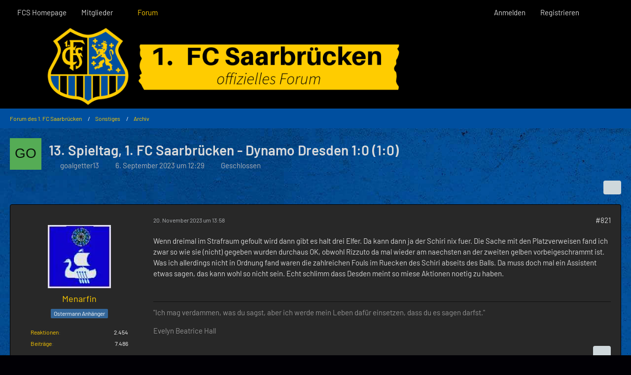

--- FILE ---
content_type: text/html; charset=UTF-8
request_url: https://forum.fcsaarbruecken.de/forum/index.php?thread/2691-13-spieltag-1-fc-saarbr%C3%BCcken-dynamo-dresden-1-0-1-0/&postID=405777
body_size: 14661
content:









<!DOCTYPE html>
<html
	dir="ltr"
	lang="de"
	data-color-scheme="light"
>

<head>
	<meta charset="utf-8">
		
	<title>13. Spieltag, 1. FC Saarbrücken - Dynamo Dresden 1:0 (1:0) - Seite 42 - Archiv - Forum des 1. FC Saarbrücken</title>
	
	<meta name="viewport" content="width=device-width, initial-scale=1">
<meta name="format-detection" content="telephone=no">
<meta name="description" content="Datum: Samstag, 28.Oktober (Rahmentermin)

Anstoß: 14:00 Uhr (Rahmentermin)

Spielort: Ludwigspark

Live-Übertragungen: Magenta, FCS-Fanradio, evtl. SR/MDR

Zusammenfassung: Magenta, Dazn, Sky, SR, MDR



1.FC Saarbrücken - Dynamo Dresden">
<meta property="og:site_name" content="Forum des 1. FC Saarbrücken">
<meta property="og:title" content="13. Spieltag, 1. FC Saarbrücken - Dynamo Dresden 1:0 (1:0) - Forum des 1. FC Saarbrücken">
<meta property="og:url" content="https://forum.fcsaarbruecken.de/forum/index.php?thread/2691-13-spieltag-1-fc-saarbr%C3%BCcken-dynamo-dresden-1-0-1-0/">
<meta property="og:type" content="article">
<meta property="og:description" content="Datum: Samstag, 28.Oktober (Rahmentermin)

Anstoß: 14:00 Uhr (Rahmentermin)

Spielort: Ludwigspark

Live-Übertragungen: Magenta, FCS-Fanradio, evtl. SR/MDR

Zusammenfassung: Magenta, Dazn, Sky, SR, MDR



1.FC Saarbrücken - Dynamo Dresden">

<!-- Stylesheets -->
<link rel="stylesheet" type="text/css" href="https://forum.fcsaarbruecken.de/style/style-4.css?m=1763707404"><link rel="preload" href="https://forum.fcsaarbruecken.de/font/families/Barlow/Barlow-Regular.woff2?v=1720632972" as="font" crossorigin>

<meta name="timezone" content="Europe/Berlin">


<script data-cfasync="false">
	var WCF_PATH = 'https://forum.fcsaarbruecken.de/';
	var WSC_API_URL = 'https://forum.fcsaarbruecken.de/';
	var WSC_RPC_API_URL = 'https://forum.fcsaarbruecken.de/index.php?api/rpc/';
	
	var LANGUAGE_ID = 1;
	var LANGUAGE_USE_INFORMAL_VARIANT = false;
	var TIME_NOW = 1768357159;
	var LAST_UPDATE_TIME = 1763707403;
	var ENABLE_DEBUG_MODE = false;
	var ENABLE_PRODUCTION_DEBUG_MODE = true;
	var ENABLE_DEVELOPER_TOOLS = false;
	var PAGE_TITLE = 'Forum des 1. FC Saarbrücken';
	
	var REACTION_TYPES = {"1":{"title":"Gef\u00e4llt mir","renderedIcon":"<img\n\tsrc=\"https:\/\/forum.fcsaarbruecken.de\/images\/reaction\/1-Daumen hoch.PNG\"\n\talt=\"Gef\u00e4llt mir\"\n\tclass=\"reactionType\"\n\tdata-reaction-type-id=\"1\"\n>","iconPath":"https:\/\/forum.fcsaarbruecken.de\/images\/reaction\/1-Daumen hoch.PNG","showOrder":1,"reactionTypeID":1,"isAssignable":1},"2":{"title":"Danke","renderedIcon":"<img\n\tsrc=\"https:\/\/forum.fcsaarbruecken.de\/images\/reaction\/thanks.svg\"\n\talt=\"Danke\"\n\tclass=\"reactionType\"\n\tdata-reaction-type-id=\"2\"\n>","iconPath":"https:\/\/forum.fcsaarbruecken.de\/images\/reaction\/thanks.svg","showOrder":2,"reactionTypeID":2,"isAssignable":1},"3":{"title":"Haha","renderedIcon":"<img\n\tsrc=\"https:\/\/forum.fcsaarbruecken.de\/images\/reaction\/haha.svg\"\n\talt=\"Haha\"\n\tclass=\"reactionType\"\n\tdata-reaction-type-id=\"3\"\n>","iconPath":"https:\/\/forum.fcsaarbruecken.de\/images\/reaction\/haha.svg","showOrder":3,"reactionTypeID":3,"isAssignable":1},"4":{"title":"Verwirrend","renderedIcon":"<img\n\tsrc=\"https:\/\/forum.fcsaarbruecken.de\/images\/reaction\/confused.svg\"\n\talt=\"Verwirrend\"\n\tclass=\"reactionType\"\n\tdata-reaction-type-id=\"4\"\n>","iconPath":"https:\/\/forum.fcsaarbruecken.de\/images\/reaction\/confused.svg","showOrder":4,"reactionTypeID":4,"isAssignable":1},"5":{"title":"Traurig","renderedIcon":"<img\n\tsrc=\"https:\/\/forum.fcsaarbruecken.de\/images\/reaction\/sad.svg\"\n\talt=\"Traurig\"\n\tclass=\"reactionType\"\n\tdata-reaction-type-id=\"5\"\n>","iconPath":"https:\/\/forum.fcsaarbruecken.de\/images\/reaction\/sad.svg","showOrder":5,"reactionTypeID":5,"isAssignable":1},"6":{"title":"Gef\u00e4llt mir nicht","renderedIcon":"<img\n\tsrc=\"https:\/\/forum.fcsaarbruecken.de\/images\/reaction\/thumbsDown.svg\"\n\talt=\"Gef\u00e4llt mir nicht\"\n\tclass=\"reactionType\"\n\tdata-reaction-type-id=\"6\"\n>","iconPath":"https:\/\/forum.fcsaarbruecken.de\/images\/reaction\/thumbsDown.svg","showOrder":6,"reactionTypeID":6,"isAssignable":1}};
	
	
	</script>

<script data-cfasync="false" src="https://forum.fcsaarbruecken.de/js/WoltLabSuite/WebComponent.min.js?v=1763707403"></script>
<script data-cfasync="false" src="https://forum.fcsaarbruecken.de/js/preload/de.preload.js?v=1763707403"></script>

<script data-cfasync="false" src="https://forum.fcsaarbruecken.de/js/WoltLabSuite.Core.min.js?v=1763707403"></script>
<script data-cfasync="false">
requirejs.config({
	baseUrl: 'https://forum.fcsaarbruecken.de/js',
	urlArgs: 't=1763707403'
	
});

window.addEventListener('pageshow', function(event) {
	if (event.persisted) {
		window.location.reload();
	}
});

</script>











<script data-cfasync="false" src="https://forum.fcsaarbruecken.de/js/WoltLabSuite.Forum.min.js?v=1763707403"></script>


<noscript>
	<style>
		.jsOnly {
			display: none !important;
		}
		
		.noJsOnly {
			display: block !important;
		}
	</style>
</noscript>



	
	
	<script type="application/ld+json">
{
"@context": "http://schema.org",
"@type": "WebSite",
"url": "https:\/\/forum.fcsaarbruecken.de\/forum\/",
"potentialAction": {
"@type": "SearchAction",
"target": "https:\/\/forum.fcsaarbruecken.de\/index.php?search\/&q={search_term_string}",
"query-input": "required name=search_term_string"
}
}
</script>
<link rel="apple-touch-icon" sizes="180x180" href="https://forum.fcsaarbruecken.de/images/style-4/apple-touch-icon.png">
<link rel="manifest" href="https://forum.fcsaarbruecken.de/images/style-4/manifest-1.json">
<link rel="icon" type="image/png" sizes="48x48" href="https://forum.fcsaarbruecken.de/images/style-4/favicon-48x48.png">
<meta name="msapplication-config" content="https://forum.fcsaarbruecken.de/images/style-4/browserconfig.xml">
<meta name="theme-color" content="#000000">
<script>
	{
		document.querySelector('meta[name="theme-color"]').content = window.getComputedStyle(document.documentElement).getPropertyValue("--wcfPageThemeColor");
	}
</script>

	
			<link rel="canonical" href="https://forum.fcsaarbruecken.de/forum/index.php?thread/2691-13-spieltag-1-fc-saarbr%C3%BCcken-dynamo-dresden-1-0-1-0/&amp;pageNo=42">
		
							<link rel="prev" href="https://forum.fcsaarbruecken.de/forum/index.php?thread/2691-13-spieltag-1-fc-saarbr%C3%BCcken-dynamo-dresden-1-0-1-0/&amp;pageNo=41">
	
		</head>

<body id="tpl_wbb_thread"
	itemscope itemtype="http://schema.org/WebPage" itemid="https://forum.fcsaarbruecken.de/forum/index.php?thread/2691-13-spieltag-1-fc-saarbr%C3%BCcken-dynamo-dresden-1-0-1-0/&amp;pageNo=42"	data-template="thread" data-application="wbb" data-page-id="55" data-page-identifier="com.woltlab.wbb.Thread"	data-board-id="14" data-thread-id="2691"	class="">

<span id="top"></span>

<div id="pageContainer" class="pageContainer">
	
	
	<div id="pageHeaderContainer" class="pageHeaderContainer">
	<header id="pageHeader" class="pageHeader">
		<div id="pageHeaderPanel" class="pageHeaderPanel">
			<div class="layoutBoundary">
				<div class="box mainMenu" data-box-identifier="com.woltlab.wcf.MainMenu">
			
		
	<div class="boxContent">
		<nav aria-label="Hauptmenü">
	<ol class="boxMenu">
		
		
					<li class="" data-identifier="com.woltlab.wcf.generic18">
				<a href="https://www.fc-saarbruecken.de/" rel="nofollow" class="boxMenuLink">
					<span class="boxMenuLinkTitle">FCS Homepage</span>
														</a>
				
				</li>				
									<li class=" boxMenuHasChildren" data-identifier="com.woltlab.wcf.MembersList">
				<a href="https://forum.fcsaarbruecken.de/index.php?members-list/" class="boxMenuLink">
					<span class="boxMenuLinkTitle">Mitglieder</span>
																<fa-icon size="16" name="caret-down" solid></fa-icon>
									</a>
				
				<ol class="boxMenuDepth1">				
									<li class="" data-identifier="com.woltlab.wcf.RecentActivityList">
				<a href="https://forum.fcsaarbruecken.de/index.php?recent-activity-list/" class="boxMenuLink">
					<span class="boxMenuLinkTitle">Letzte Aktivitäten</span>
														</a>
				
				</li>				
									<li class="" data-identifier="com.woltlab.wcf.UsersOnlineList">
				<a href="https://forum.fcsaarbruecken.de/index.php?users-online-list/" class="boxMenuLink">
					<span class="boxMenuLinkTitle">Benutzer online</span>
														</a>
				
				</li>				
									<li class="" data-identifier="com.woltlab.wcf.UserSearch">
				<a href="https://forum.fcsaarbruecken.de/index.php?user-search/" class="boxMenuLink">
					<span class="boxMenuLinkTitle">Mitgliedersuche</span>
														</a>
				
				</li>				
									</ol></li>									<li class="active" data-identifier="com.woltlab.wbb.BoardList">
				<a href="https://forum.fcsaarbruecken.de/forum/" class="boxMenuLink" aria-current="page">
					<span class="boxMenuLinkTitle">Forum</span>
														</a>
				
				</li>				
																	
		
	</ol>
</nav>	</div>
</div><button type="button" class="pageHeaderMenuMobile" aria-expanded="false" aria-label="Menü">
	<span class="pageHeaderMenuMobileInactive">
		<fa-icon size="32" name="bars"></fa-icon>
	</span>
	<span class="pageHeaderMenuMobileActive">
		<fa-icon size="32" name="xmark"></fa-icon>
	</span>
</button>
				
				<nav id="topMenu" class="userPanel">
	<ul class="userPanelItems">
								<li id="userLogin">
				<a
					class="loginLink"
					href="https://forum.fcsaarbruecken.de/index.php?login/&amp;url=https%3A%2F%2Fforum.fcsaarbruecken.de%2Fforum%2Findex.php%3Fthread%2F2691-13-spieltag-1-fc-saarbr%25C3%25BCcken-dynamo-dresden-1-0-1-0%2F%26postID%3D405777"
					rel="nofollow"
				>Anmelden</a>
			</li>
							<li id="userRegistration">
					<a
						class="registrationLink"
						href="https://forum.fcsaarbruecken.de/index.php?register/"
						rel="nofollow"
					>Registrieren</a>
				</li>
							
								
							
		<!-- page search -->
		<li>
			<a href="https://forum.fcsaarbruecken.de/index.php?search/" id="userPanelSearchButton" class="jsTooltip" title="Suche"><fa-icon size="32" name="magnifying-glass"></fa-icon> <span>Suche</span></a>
		</li>
	</ul>
</nav>
	<a
		href="https://forum.fcsaarbruecken.de/index.php?login/&amp;url=https%3A%2F%2Fforum.fcsaarbruecken.de%2Fforum%2Findex.php%3Fthread%2F2691-13-spieltag-1-fc-saarbr%25C3%25BCcken-dynamo-dresden-1-0-1-0%2F%26postID%3D405777"
		class="userPanelLoginLink jsTooltip"
		title="Anmelden"
		rel="nofollow"
	>
		<fa-icon size="32" name="arrow-right-to-bracket"></fa-icon>
	</a>
			</div>
		</div>
		
		<div id="pageHeaderFacade" class="pageHeaderFacade">
			<div class="layoutBoundary">
				<div id="pageHeaderLogo" class="pageHeaderLogo">
		
	<a href="https://forum.fcsaarbruecken.de/forum/" aria-label="Forum des 1. FC Saarbrücken">
		<img src="https://forum.fcsaarbruecken.de/images/style-4/pageLogo-4cdd1ec4.PNG" alt="" class="pageHeaderLogoLarge" height="200" width="1000" loading="eager">
		<img src="https://forum.fcsaarbruecken.de/images/style-4/pageLogoMobile-7289dadc.png" alt="" class="pageHeaderLogoSmall" height="200" width="1000" loading="eager">
		
		
	</a>
</div>
				
					

					
		
			
	
<button type="button" id="pageHeaderSearchMobile" class="pageHeaderSearchMobile" aria-expanded="false" aria-label="Suche">
	<fa-icon size="32" name="magnifying-glass"></fa-icon>
</button>

<div id="pageHeaderSearch" class="pageHeaderSearch">
	<form method="post" action="https://forum.fcsaarbruecken.de/index.php?search/">
		<div id="pageHeaderSearchInputContainer" class="pageHeaderSearchInputContainer">
			<div class="pageHeaderSearchType dropdown">
				<a href="#" class="button dropdownToggle" id="pageHeaderSearchTypeSelect">
					<span class="pageHeaderSearchTypeLabel">Dieses Thema</span>
					<fa-icon size="16" name="caret-down" solid></fa-icon>
				</a>
				<ul class="dropdownMenu">
					<li><a href="#" data-extended-link="https://forum.fcsaarbruecken.de/index.php?search/&amp;extended=1" data-object-type="everywhere">Alles</a></li>
					<li class="dropdownDivider"></li>
					
											<li><a href="#" data-extended-link="https://forum.fcsaarbruecken.de/index.php?search/&amp;extended=1&amp;type=com.woltlab.wbb.post" data-object-type="com.woltlab.wbb.post" data-parameters='{ "threadID": 2691 }'>Dieses Thema</a></li>		<li><a href="#" data-extended-link="https://forum.fcsaarbruecken.de/index.php?search/&amp;extended=1&amp;type=com.woltlab.wbb.post" data-object-type="com.woltlab.wbb.post" data-parameters='{ "boardID": 14 }'>Dieses Forum</a></li>
						
						<li class="dropdownDivider"></li>
					
					
																		<li><a href="#" data-extended-link="https://forum.fcsaarbruecken.de/index.php?search/&amp;type=com.woltlab.wcf.article&amp;extended=1" data-object-type="com.woltlab.wcf.article">Artikel</a></li>
																								<li><a href="#" data-extended-link="https://forum.fcsaarbruecken.de/index.php?search/&amp;type=com.woltlab.wcf.page&amp;extended=1" data-object-type="com.woltlab.wcf.page">Seiten</a></li>
																																			<li><a href="#" data-extended-link="https://forum.fcsaarbruecken.de/index.php?search/&amp;type=com.woltlab.wbb.post&amp;extended=1" data-object-type="com.woltlab.wbb.post">Forum</a></li>
																
					<li class="dropdownDivider"></li>
					<li><a class="pageHeaderSearchExtendedLink" href="https://forum.fcsaarbruecken.de/index.php?search/&amp;extended=1">Erweiterte Suche</a></li>
				</ul>
			</div>
			
			<input type="search" name="q" id="pageHeaderSearchInput" class="pageHeaderSearchInput" placeholder="Suchbegriff eingeben" autocomplete="off" value="">
			
			<button type="submit" class="pageHeaderSearchInputButton button" title="Suche">
				<fa-icon size="16" name="magnifying-glass"></fa-icon>
			</button>
			
			<div id="pageHeaderSearchParameters"></div>
			
					</div>
	</form>
</div>

	
			</div>
		</div>
	</header>
	
	
</div>
	
	
	
	
	
	<div class="pageNavigation">
	<div class="layoutBoundary">
			<nav class="breadcrumbs" aria-label="Verlaufsnavigation">
		<ol class="breadcrumbs__list" itemprop="breadcrumb" itemscope itemtype="http://schema.org/BreadcrumbList">
			<li class="breadcrumbs__item" title="Forum des 1. FC Saarbrücken" itemprop="itemListElement" itemscope itemtype="http://schema.org/ListItem">
							<a class="breadcrumbs__link" href="https://forum.fcsaarbruecken.de/forum/" itemprop="item">
																<span class="breadcrumbs__title" itemprop="name">Forum des 1. FC Saarbrücken</span>
							</a>
															<meta itemprop="position" content="1">
																					</li>
														
											<li class="breadcrumbs__item" title="Sonstiges" itemprop="itemListElement" itemscope itemtype="http://schema.org/ListItem">
							<a class="breadcrumbs__link" href="https://forum.fcsaarbruecken.de/forum/index.php?board/8-sonstiges/" itemprop="item">
																<span class="breadcrumbs__title" itemprop="name">Sonstiges</span>
							</a>
															<meta itemprop="position" content="2">
																					</li>
														
											<li class="breadcrumbs__item" title="Archiv" itemprop="itemListElement" itemscope itemtype="http://schema.org/ListItem">
							<a class="breadcrumbs__link" href="https://forum.fcsaarbruecken.de/forum/index.php?board/14-archiv/" itemprop="item">
																	<span class="breadcrumbs__parent_indicator">
										<fa-icon size="16" name="arrow-left-long"></fa-icon>
									</span>
																<span class="breadcrumbs__title" itemprop="name">Archiv</span>
							</a>
															<meta itemprop="position" content="3">
																					</li>
		</ol>
	</nav>
	</div>
</div>
	
	
	
	<section id="main" class="main" role="main" 	itemprop="mainEntity" itemscope itemtype="http://schema.org/DiscussionForumPosting"
	itemid="https://forum.fcsaarbruecken.de/forum/index.php?thread/2691-13-spieltag-1-fc-saarbr%C3%BCcken-dynamo-dresden-1-0-1-0/#post393056"
>
		<div class="layoutBoundary">
			

						
			<div id="content" class="content">
								
																<header class="contentHeader messageGroupContentHeader wbbThread" data-thread-id="2691" data-is-closed="1" data-is-deleted="0" data-is-disabled="0" data-is-sticky="0" data-is-announcement="0" data-is-link="0">
		<div class="contentHeaderIcon">
			<img src="[data-uri]" width="64" height="64" alt="" class="userAvatarImage">
															
		</div>

		<div class="contentHeaderTitle">
			<h1 class="contentTitle" itemprop="name headline">13. Spieltag, 1. FC Saarbrücken - Dynamo Dresden 1:0 (1:0)</h1>
			<ul class="inlineList contentHeaderMetaData">
				

				

									<li itemprop="author" itemscope itemtype="http://schema.org/Person">
						<fa-icon size="16" name="user"></fa-icon>
													<a href="https://forum.fcsaarbruecken.de/index.php?user/574-goalgetter13/" class="userLink" data-object-id="574" itemprop="url">
								<span itemprop="name">goalgetter13</span>
							</a>
											</li>
				
				<li>
					<fa-icon size="16" name="clock"></fa-icon>
					<a href="https://forum.fcsaarbruecken.de/forum/index.php?thread/2691-13-spieltag-1-fc-saarbr%C3%BCcken-dynamo-dresden-1-0-1-0/"><woltlab-core-date-time date="2023-09-06T10:29:00+00:00">6. September 2023 um 12:29</woltlab-core-date-time></a>
				</li>

									<li>
						<span class="jsIconClosed">
							<fa-icon size="16" name="lock"></fa-icon>
						</span>
						Geschlossen
					</li>
				
				
				
			</ul>

			<meta itemprop="url" content="https://forum.fcsaarbruecken.de/forum/index.php?thread/2691-13-spieltag-1-fc-saarbr%C3%BCcken-dynamo-dresden-1-0-1-0/">
			<meta itemprop="commentCount" content="832">
							<meta itemprop="datePublished" content="2023-09-06T12:29:00+02:00">
					</div>

		
	</header>
													
				
				
				
				
				

				




	<div class="contentInteraction">
					<div class="contentInteractionPagination paginationTop">
				<woltlab-core-pagination page="42" count="42" url="https://forum.fcsaarbruecken.de/forum/index.php?thread/2691-13-spieltag-1-fc-saarbr%C3%BCcken-dynamo-dresden-1-0-1-0/"></woltlab-core-pagination>			</div>
		
					<div class="contentInteractionButtonContainer">
				
									 <div class="contentInteractionShareButton">
						<button type="button" class="button small wsShareButton jsTooltip" title="Teilen" data-link="https://forum.fcsaarbruecken.de/forum/index.php?thread/2691-13-spieltag-1-fc-saarbr%C3%BCcken-dynamo-dresden-1-0-1-0/" data-link-title="13. Spieltag, 1. FC Saarbrücken - Dynamo Dresden 1:0 (1:0)" data-bbcode="[thread]2691[/thread]">
		<fa-icon size="16" name="share-nodes"></fa-icon>
	</button>					</div>
				
							</div>
			</div>


	<div class="section">
		<ul
			class="wbbThreadPostList messageList jsClipboardContainer"
			data-is-last-page="true"
			data-last-post-time="1700516056"
			data-page-no="42"
			data-type="com.woltlab.wbb.post"
		>
							



			
		
		
		
	
	
			<li
			id="post405767"
			class="
				anchorFixedHeader
															"
		>
			<article class="wbbPost message messageSidebarOrientationLeft jsClipboardObject jsMessage userOnlineGroupMarking3"
				data-post-id="405767" data-can-edit="0" data-can-edit-inline="0"
				data-is-closed="0" data-is-deleted="0" data-is-disabled="0"
								data-object-id="405767" data-object-type="com.woltlab.wbb.likeablePost" data-user-id="1090"													itemprop="comment"
					itemscope itemtype="http://schema.org/Comment"
					itemid="https://forum.fcsaarbruecken.de/forum/index.php?thread/2691-13-spieltag-1-fc-saarbr%C3%BCcken-dynamo-dresden-1-0-1-0/&amp;postID=405767#post405767"
							>
				<meta itemprop="datePublished" content="2023-11-20T13:58:54+01:00">
													<meta itemprop="url" content="https://forum.fcsaarbruecken.de/forum/index.php?thread/2691-13-spieltag-1-fc-saarbr%C3%BCcken-dynamo-dresden-1-0-1-0/&amp;postID=405767#post405767">
									 
	
<aside role="presentation" class="messageSidebar member" itemprop="author" itemscope itemtype="http://schema.org/Person">
	<div class="messageAuthor">
		
		
								
							<div class="userAvatar">
					<a href="https://forum.fcsaarbruecken.de/index.php?user/1090-menarfin/" aria-hidden="true" tabindex="-1"><img src="https://forum.fcsaarbruecken.de/images/avatars/90/220-90083bc376c93e94d3aa573a296a4de055f0364c.webp" width="128" height="128" alt="" class="userAvatarImage" loading="lazy"></a>					
									</div>
						
			<div class="messageAuthorContainer">
				<a href="https://forum.fcsaarbruecken.de/index.php?user/1090-menarfin/" class="username userLink" data-object-id="1090" itemprop="url">
					<span itemprop="name">Menarfin</span>
				</a>
														
					
							</div>
			
												<div class="userTitle">
						<span class="badge userTitleBadge blue">Ostermann Anhänger</span>
					</div>
				
				
							
						</div>
	
			
		
									<div class="userCredits">
					<dl class="plain dataList">
						<dt><a href="https://forum.fcsaarbruecken.de/index.php?user/1090-menarfin/#likes" class="jsTooltip" title="Erhaltene Reaktionen von Menarfin">Reaktionen</a></dt>
								<dd>2.454</dd>
														
														
														
														
								<dt><a href="https://forum.fcsaarbruecken.de/forum/index.php?user-post-list/1090-menarfin/" title="Beiträge von Menarfin" class="jsTooltip">Beiträge</a></dt>
	<dd>7.486</dd>
					</dl>
				</div>
			
				
		
	</aside>
				
				<div class="messageContent">
					<header class="messageHeader">
						<div class="messageHeaderBox">
							<ul class="messageHeaderMetaData">
								<li><a href="https://forum.fcsaarbruecken.de/forum/index.php?thread/2691-13-spieltag-1-fc-saarbr%C3%BCcken-dynamo-dresden-1-0-1-0/&amp;postID=405767#post405767" rel="nofollow" class="permalink messagePublicationTime"><woltlab-core-date-time date="2023-11-20T12:58:54+00:00">20. November 2023 um 13:58</woltlab-core-date-time></a></li>
								
								
							</ul>
							
							<ul class="messageStatus">
																																																
								
							</ul>
						</div>
						
						<ul class="messageQuickOptions">
															
														
															<li>
									<a href="https://forum.fcsaarbruecken.de/forum/index.php?thread/2691-13-spieltag-1-fc-saarbr%C3%BCcken-dynamo-dresden-1-0-1-0/&amp;postID=405767#post405767" rel="nofollow" class="jsTooltip wsShareButton" title="Teilen" data-link-title="13. Spieltag, 1. FC Saarbrücken - Dynamo Dresden 1:0 (1:0)">#821</a>
								</li>
														
														
							
						</ul>
						
						
					</header>
					
					<div class="messageBody">
												
												
						
						
						<div class="messageText" itemprop="text">
														
							<p>Wenn dreimal im Strafraum gefoult wird dann gibt es halt drei Elfer. Da kann dann ja der Schiri nix fuer. Die Sache mit den Platzverweisen fand ich zwar so wie sie (nicht) gegeben wurden durchaus OK, obwohl Rizzuto da mal wieder am naechsten an der zweiten gelben vorbeigeschrammt ist. Was ich allerdings nicht in Ordnung fand waren die zahlreichen Fouls im Ruecken des Schiri abseits des Balls. Da muss doch mal ein Assistent etwas sagen, das kann wohl so nicht sein. Echt schlimm dass Desden meint so miese Aktionen noetig zu haben.</p>						</div>
						
						
					</div>
					
					<footer class="messageFooter">
												
													<div class="messageSignature">
								<div><p>"Ich mag verdammen, was du sagst, aber ich werde mein Leben dafür einsetzen, dass du es sagen darfst."</p><p>Evelyn Beatrice Hall</p></div>
							</div>
												
						
						
						<div class="messageFooterNotes">
														
														
														
														
							
						</div>
						
						<div class="messageFooterGroup">
							
																				
	<woltlab-core-reaction-summary
		data="[[1,1],[2,1]]"
		object-type="com.woltlab.wbb.likeablePost"
		object-id="405767"
		selected-reaction="0"
	></woltlab-core-reaction-summary>
							
							<ul class="messageFooterButtonsExtra buttonList smallButtons jsMobileNavigationExtra">
																																								
							</ul>
							
							<ul class="messageFooterButtons buttonList smallButtons jsMobileNavigation">
																<li class="jsQuoteMessage" data-object-id="405767" data-is-quoted="0"><a href="#" title="Zitieren" class="button jsTooltip"><fa-icon size="16" name="quote-left"></fa-icon> <span class="invisible">Zitieren</span></a></li>																								
							</ul>
						</div>

						
					</footer>
				</div>
			</article>
		</li>
		
	
	
		
		
				
		
		
		
	
	
			<li
			id="post405768"
			class="
				anchorFixedHeader
															"
		>
			<article class="wbbPost message messageSidebarOrientationLeft jsClipboardObject jsMessage userOnlineGroupMarking3"
				data-post-id="405768" data-can-edit="0" data-can-edit-inline="0"
				data-is-closed="0" data-is-deleted="0" data-is-disabled="0"
								data-object-id="405768" data-object-type="com.woltlab.wbb.likeablePost" data-user-id="22274"													itemprop="comment"
					itemscope itemtype="http://schema.org/Comment"
					itemid="https://forum.fcsaarbruecken.de/forum/index.php?thread/2691-13-spieltag-1-fc-saarbr%C3%BCcken-dynamo-dresden-1-0-1-0/&amp;postID=405768#post405768"
							>
				<meta itemprop="datePublished" content="2023-11-20T14:03:06+01:00">
													<meta itemprop="url" content="https://forum.fcsaarbruecken.de/forum/index.php?thread/2691-13-spieltag-1-fc-saarbr%C3%BCcken-dynamo-dresden-1-0-1-0/&amp;postID=405768#post405768">
								
<aside role="presentation" class="messageSidebar member" itemprop="author" itemscope itemtype="http://schema.org/Person">
	<div class="messageAuthor">
		
		
								
							<div class="userAvatar">
					<a href="https://forum.fcsaarbruecken.de/index.php?user/22274-virage/" aria-hidden="true" tabindex="-1"><img src="https://forum.fcsaarbruecken.de/images/avatars/98/540-988a4f76ef883b4932bde5a943c0d44356a03fca.webp" width="128" height="128" alt="" class="userAvatarImage" loading="lazy"></a>					
									</div>
						
			<div class="messageAuthorContainer">
				<a href="https://forum.fcsaarbruecken.de/index.php?user/22274-virage/" class="username userLink" data-object-id="22274" itemprop="url">
					<span itemprop="name">Virage</span>
				</a>
														
					
							</div>
			
												<div class="userTitle">
						<span class="badge userTitleBadge blue">Ostermann Anhänger</span>
					</div>
				
				
							
						</div>
	
			
		
									<div class="userCredits">
					<dl class="plain dataList">
						<dt><a href="https://forum.fcsaarbruecken.de/index.php?user/22274-virage/#likes" class="jsTooltip" title="Erhaltene Reaktionen von Virage">Reaktionen</a></dt>
								<dd>6.202</dd>
														
														
														
														
								<dt><a href="https://forum.fcsaarbruecken.de/forum/index.php?user-post-list/22274-virage/" title="Beiträge von Virage" class="jsTooltip">Beiträge</a></dt>
	<dd>5.181</dd>
					</dl>
				</div>
			
				
		
	</aside>
				
				<div class="messageContent">
					<header class="messageHeader">
						<div class="messageHeaderBox">
							<ul class="messageHeaderMetaData">
								<li><a href="https://forum.fcsaarbruecken.de/forum/index.php?thread/2691-13-spieltag-1-fc-saarbr%C3%BCcken-dynamo-dresden-1-0-1-0/&amp;postID=405768#post405768" rel="nofollow" class="permalink messagePublicationTime"><woltlab-core-date-time date="2023-11-20T13:03:06+00:00">20. November 2023 um 14:03</woltlab-core-date-time></a></li>
								
								
							</ul>
							
							<ul class="messageStatus">
																																																
								
							</ul>
						</div>
						
						<ul class="messageQuickOptions">
															
														
															<li>
									<a href="https://forum.fcsaarbruecken.de/forum/index.php?thread/2691-13-spieltag-1-fc-saarbr%C3%BCcken-dynamo-dresden-1-0-1-0/&amp;postID=405768#post405768" rel="nofollow" class="jsTooltip wsShareButton" title="Teilen" data-link-title="13. Spieltag, 1. FC Saarbrücken - Dynamo Dresden 1:0 (1:0)">#822</a>
								</li>
														
														
							
						</ul>
						
						
					</header>
					
					<div class="messageBody">
												
												
						
						
						<div class="messageText" itemprop="text">
														
							<p>Kicker-Spieler des Spiels: Zeitz mit Note 2.0  <img src="https://forum.fcsaarbruecken.de/images/smilies/emojione/263a.png" alt=":)" title="smile" class="smiley" srcset="https://forum.fcsaarbruecken.de/images/smilies/emojione/263a@2x.png 2x" height="23" width="23" loading="eager" translate="no"></p><p>Der Schiri hat ebenfalls eine 2.0 bekommen  <img src="https://forum.fcsaarbruecken.de/images/smilies/emojione/1f621.png" alt=":cursing:" title="cursing" class="smiley" srcset="https://forum.fcsaarbruecken.de/images/smilies/emojione/1f621@2x.png 2x" height="23" width="23" loading="eager" translate="no"></p>						</div>
						
						
					</div>
					
					<footer class="messageFooter">
												
													<div class="messageSignature">
								<div><p><em><span title="TRS Kopie-min-2.png" class="" style="width: auto; display: inline-flex;"><img src="https://forum.fcsaarbruecken.de/index.php?attachment/2448-trs-kopie-min-2-png/" width="40" height="40" alt="" loading="lazy"></span></em><strong></strong></p></div>
							</div>
												
						
						
						<div class="messageFooterNotes">
														
														
														
														
							
						</div>
						
						<div class="messageFooterGroup">
							
																				
	<woltlab-core-reaction-summary
		data="[[4,1],[3,2]]"
		object-type="com.woltlab.wbb.likeablePost"
		object-id="405768"
		selected-reaction="0"
	></woltlab-core-reaction-summary>
							
							<ul class="messageFooterButtonsExtra buttonList smallButtons jsMobileNavigationExtra">
																																								
							</ul>
							
							<ul class="messageFooterButtons buttonList smallButtons jsMobileNavigation">
																<li class="jsQuoteMessage" data-object-id="405768" data-is-quoted="0"><a href="#" title="Zitieren" class="button jsTooltip"><fa-icon size="16" name="quote-left"></fa-icon> <span class="invisible">Zitieren</span></a></li>																								
							</ul>
						</div>

						
					</footer>
				</div>
			</article>
		</li>
		
	
	
		
		
				
		
		
		
	
	
			<li
			id="post405770"
			class="
				anchorFixedHeader
															"
		>
			<article class="wbbPost message messageSidebarOrientationLeft jsClipboardObject jsMessage userOnlineGroupMarking3"
				data-post-id="405770" data-can-edit="0" data-can-edit-inline="0"
				data-is-closed="0" data-is-deleted="0" data-is-disabled="0"
								data-object-id="405770" data-object-type="com.woltlab.wbb.likeablePost" data-user-id="22332"													itemprop="comment"
					itemscope itemtype="http://schema.org/Comment"
					itemid="https://forum.fcsaarbruecken.de/forum/index.php?thread/2691-13-spieltag-1-fc-saarbr%C3%BCcken-dynamo-dresden-1-0-1-0/&amp;postID=405770#post405770"
							>
				<meta itemprop="datePublished" content="2023-11-20T14:08:01+01:00">
													<meta itemprop="url" content="https://forum.fcsaarbruecken.de/forum/index.php?thread/2691-13-spieltag-1-fc-saarbr%C3%BCcken-dynamo-dresden-1-0-1-0/&amp;postID=405770#post405770">
								
<aside role="presentation" class="messageSidebar member" itemprop="author" itemscope itemtype="http://schema.org/Person">
	<div class="messageAuthor">
		
		
								
							<div class="userAvatar">
					<a href="https://forum.fcsaarbruecken.de/index.php?user/22332-jesus-maria/" aria-hidden="true" tabindex="-1"><img src="[data-uri]" width="128" height="128" alt="" class="userAvatarImage"></a>					
									</div>
						
			<div class="messageAuthorContainer">
				<a href="https://forum.fcsaarbruecken.de/index.php?user/22332-jesus-maria/" class="username userLink" data-object-id="22332" itemprop="url">
					<span itemprop="name">Jesus Maria</span>
				</a>
														
					
							</div>
			
												<div class="userTitle">
						<span class="badge userTitleBadge">Profi</span>
					</div>
				
				
							
						</div>
	
			
		
									<div class="userCredits">
					<dl class="plain dataList">
						<dt><a href="https://forum.fcsaarbruecken.de/index.php?user/22332-jesus-maria/#likes" class="jsTooltip" title="Erhaltene Reaktionen von Jesus Maria">Reaktionen</a></dt>
								<dd>585</dd>
														
														
														
														
								<dt><a href="https://forum.fcsaarbruecken.de/forum/index.php?user-post-list/22332-jesus-maria/" title="Beiträge von Jesus Maria" class="jsTooltip">Beiträge</a></dt>
	<dd>801</dd>
					</dl>
				</div>
			
				
		
	</aside>
				
				<div class="messageContent">
					<header class="messageHeader">
						<div class="messageHeaderBox">
							<ul class="messageHeaderMetaData">
								<li><a href="https://forum.fcsaarbruecken.de/forum/index.php?thread/2691-13-spieltag-1-fc-saarbr%C3%BCcken-dynamo-dresden-1-0-1-0/&amp;postID=405770#post405770" rel="nofollow" class="permalink messagePublicationTime"><woltlab-core-date-time date="2023-11-20T13:08:01+00:00">20. November 2023 um 14:08</woltlab-core-date-time></a></li>
								
								
							</ul>
							
							<ul class="messageStatus">
																																																
								
							</ul>
						</div>
						
						<ul class="messageQuickOptions">
															
														
															<li>
									<a href="https://forum.fcsaarbruecken.de/forum/index.php?thread/2691-13-spieltag-1-fc-saarbr%C3%BCcken-dynamo-dresden-1-0-1-0/&amp;postID=405770#post405770" rel="nofollow" class="jsTooltip wsShareButton" title="Teilen" data-link-title="13. Spieltag, 1. FC Saarbrücken - Dynamo Dresden 1:0 (1:0)">#823</a>
								</li>
														
														
							
						</ul>
						
						
					</header>
					
					<div class="messageBody">
												
												
						
						
						<div class="messageText" itemprop="text">
														
							<p>2,0 ist mehr als merkwürdig...</p>						</div>
						
						
					</div>
					
					<footer class="messageFooter">
												
												
						
						
						<div class="messageFooterNotes">
														
														
														
														
							
						</div>
						
						<div class="messageFooterGroup">
							
																	
	<woltlab-core-reaction-summary
		data="[]"
		object-type="com.woltlab.wbb.likeablePost"
		object-id="405770"
		selected-reaction="0"
	></woltlab-core-reaction-summary>
							
							<ul class="messageFooterButtonsExtra buttonList smallButtons jsMobileNavigationExtra">
																																								
							</ul>
							
							<ul class="messageFooterButtons buttonList smallButtons jsMobileNavigation">
																<li class="jsQuoteMessage" data-object-id="405770" data-is-quoted="0"><a href="#" title="Zitieren" class="button jsTooltip"><fa-icon size="16" name="quote-left"></fa-icon> <span class="invisible">Zitieren</span></a></li>																								
							</ul>
						</div>

						
					</footer>
				</div>
			</article>
		</li>
		
	
	
		
		
				
		
		
		
	
	
			<li
			id="post405771"
			class="
				anchorFixedHeader
															"
		>
			<article class="wbbPost message messageSidebarOrientationLeft jsClipboardObject jsMessage userOnlineGroupMarking3"
				data-post-id="405771" data-can-edit="0" data-can-edit-inline="0"
				data-is-closed="0" data-is-deleted="0" data-is-disabled="0"
								data-object-id="405771" data-object-type="com.woltlab.wbb.likeablePost" data-user-id="21800"													itemprop="comment"
					itemscope itemtype="http://schema.org/Comment"
					itemid="https://forum.fcsaarbruecken.de/forum/index.php?thread/2691-13-spieltag-1-fc-saarbr%C3%BCcken-dynamo-dresden-1-0-1-0/&amp;postID=405771#post405771"
							>
				<meta itemprop="datePublished" content="2023-11-20T14:08:34+01:00">
													<meta itemprop="url" content="https://forum.fcsaarbruecken.de/forum/index.php?thread/2691-13-spieltag-1-fc-saarbr%C3%BCcken-dynamo-dresden-1-0-1-0/&amp;postID=405771#post405771">
								
<aside role="presentation" class="messageSidebar member" itemprop="author" itemscope itemtype="http://schema.org/Person">
	<div class="messageAuthor">
		
		
								
							<div class="userAvatar">
					<a href="https://forum.fcsaarbruecken.de/index.php?user/21800-hepp60/" aria-hidden="true" tabindex="-1"><img src="https://forum.fcsaarbruecken.de/images/avatars/49/535-4974055fcd86576ec70112b490f2a75ca0e11038.webp" width="128" height="128" alt="" class="userAvatarImage" loading="lazy"></a>					
									</div>
						
			<div class="messageAuthorContainer">
				<a href="https://forum.fcsaarbruecken.de/index.php?user/21800-hepp60/" class="username userLink" data-object-id="21800" itemprop="url">
					<span itemprop="name">hepp60</span>
				</a>
														
					
							</div>
			
												<div class="userTitle">
						<span class="badge userTitleBadge blue">Ostermann Anhänger</span>
					</div>
				
				
							
						</div>
	
			
		
									<div class="userCredits">
					<dl class="plain dataList">
						<dt><a href="https://forum.fcsaarbruecken.de/index.php?user/21800-hepp60/#likes" class="jsTooltip" title="Erhaltene Reaktionen von hepp60">Reaktionen</a></dt>
								<dd>8.391</dd>
														
														
														
														
								<dt><a href="https://forum.fcsaarbruecken.de/forum/index.php?user-post-list/21800-hepp60/" title="Beiträge von hepp60" class="jsTooltip">Beiträge</a></dt>
	<dd>10.748</dd>
					</dl>
				</div>
			
				
		
	</aside>
				
				<div class="messageContent">
					<header class="messageHeader">
						<div class="messageHeaderBox">
							<ul class="messageHeaderMetaData">
								<li><a href="https://forum.fcsaarbruecken.de/forum/index.php?thread/2691-13-spieltag-1-fc-saarbr%C3%BCcken-dynamo-dresden-1-0-1-0/&amp;postID=405771#post405771" rel="nofollow" class="permalink messagePublicationTime"><woltlab-core-date-time date="2023-11-20T13:08:34+00:00">20. November 2023 um 14:08</woltlab-core-date-time></a></li>
								
								
							</ul>
							
							<ul class="messageStatus">
																																																
								
							</ul>
						</div>
						
						<ul class="messageQuickOptions">
															
														
															<li>
									<a href="https://forum.fcsaarbruecken.de/forum/index.php?thread/2691-13-spieltag-1-fc-saarbr%C3%BCcken-dynamo-dresden-1-0-1-0/&amp;postID=405771#post405771" rel="nofollow" class="jsTooltip wsShareButton" title="Teilen" data-link-title="13. Spieltag, 1. FC Saarbrücken - Dynamo Dresden 1:0 (1:0)">#824</a>
								</li>
														
														
							
						</ul>
						
						
					</header>
					
					<div class="messageBody">
												
												
						
						
						<div class="messageText" itemprop="text">
														
							<blockquote class="quoteBox collapsibleBbcode jsCollapsibleBbcode" cite="https://forum.fcsaarbruecken.de/forum/index.php?thread/2691-13-spieltag-1-fc-saarbr%C3%BCcken-dynamo-dresden-1-0-1-0/&amp;postID=405770#post405770">
	<div class="quoteBoxIcon">
					<a href="https://forum.fcsaarbruecken.de/index.php?user/22332-jesus-maria/" class="userLink" data-object-id="22332" aria-hidden="true"><img src="[data-uri]" width="24" height="24" alt="" class="userAvatarImage"></a>
			</div>
	
	<div class="quoteBoxTitle">
									<a href="https://forum.fcsaarbruecken.de/forum/index.php?thread/2691-13-spieltag-1-fc-saarbr%C3%BCcken-dynamo-dresden-1-0-1-0/&amp;postID=405770#post405770">Zitat von Jesus Maria</a>
						</div>
	
	<div class="quoteBoxContent">
		<p>2,0 ist mehr als merkwürdig...</p>
	</div>
	
	</blockquote><p>Druckfehler 0,2</p>						</div>
						
						
					</div>
					
					<footer class="messageFooter">
												
												
						
						
						<div class="messageFooterNotes">
														
														
														
														
							
						</div>
						
						<div class="messageFooterGroup">
							
																				
	<woltlab-core-reaction-summary
		data="[[1,2]]"
		object-type="com.woltlab.wbb.likeablePost"
		object-id="405771"
		selected-reaction="0"
	></woltlab-core-reaction-summary>
							
							<ul class="messageFooterButtonsExtra buttonList smallButtons jsMobileNavigationExtra">
																																								
							</ul>
							
							<ul class="messageFooterButtons buttonList smallButtons jsMobileNavigation">
																<li class="jsQuoteMessage" data-object-id="405771" data-is-quoted="0"><a href="#" title="Zitieren" class="button jsTooltip"><fa-icon size="16" name="quote-left"></fa-icon> <span class="invisible">Zitieren</span></a></li>																								
							</ul>
						</div>

						
					</footer>
				</div>
			</article>
		</li>
		
	
	
		
		
				
		
		
		
	
	
			<li
			id="post405773"
			class="
				anchorFixedHeader
															"
		>
			<article class="wbbPost message messageSidebarOrientationLeft jsClipboardObject jsMessage userOnlineGroupMarking3"
				data-post-id="405773" data-can-edit="0" data-can-edit-inline="0"
				data-is-closed="0" data-is-deleted="0" data-is-disabled="0"
								data-object-id="405773" data-object-type="com.woltlab.wbb.likeablePost" data-user-id="1416"													itemprop="comment"
					itemscope itemtype="http://schema.org/Comment"
					itemid="https://forum.fcsaarbruecken.de/forum/index.php?thread/2691-13-spieltag-1-fc-saarbr%C3%BCcken-dynamo-dresden-1-0-1-0/&amp;postID=405773#post405773"
							>
				<meta itemprop="datePublished" content="2023-11-20T14:19:37+01:00">
													<meta itemprop="url" content="https://forum.fcsaarbruecken.de/forum/index.php?thread/2691-13-spieltag-1-fc-saarbr%C3%BCcken-dynamo-dresden-1-0-1-0/&amp;postID=405773#post405773">
								
<aside role="presentation" class="messageSidebar member" itemprop="author" itemscope itemtype="http://schema.org/Person">
	<div class="messageAuthor">
		
		
								
							<div class="userAvatar">
					<a href="https://forum.fcsaarbruecken.de/index.php?user/1416-ilike1fcs/" aria-hidden="true" tabindex="-1"><img src="https://forum.fcsaarbruecken.de/images/avatars/de/347-def73c6f42fdb7d72271e8486eb9441be3f71395.webp" width="128" height="128" alt="" class="userAvatarImage" loading="lazy"></a>					
									</div>
						
			<div class="messageAuthorContainer">
				<a href="https://forum.fcsaarbruecken.de/index.php?user/1416-ilike1fcs/" class="username userLink" data-object-id="1416" itemprop="url">
					<span itemprop="name">iLike1FCS</span>
				</a>
														
					
							</div>
			
												<div class="userTitle">
						<span class="badge userTitleBadge blue">Kwasniok Jünger</span>
					</div>
				
				
							
						</div>
	
			
		
									<div class="userCredits">
					<dl class="plain dataList">
						<dt><a href="https://forum.fcsaarbruecken.de/index.php?user/1416-ilike1fcs/#likes" class="jsTooltip" title="Erhaltene Reaktionen von iLike1FCS">Reaktionen</a></dt>
								<dd>1.361</dd>
														
														
														
														
								<dt><a href="https://forum.fcsaarbruecken.de/forum/index.php?user-post-list/1416-ilike1fcs/" title="Beiträge von iLike1FCS" class="jsTooltip">Beiträge</a></dt>
	<dd>3.881</dd>
					</dl>
				</div>
			
				
		
	</aside>
				
				<div class="messageContent">
					<header class="messageHeader">
						<div class="messageHeaderBox">
							<ul class="messageHeaderMetaData">
								<li><a href="https://forum.fcsaarbruecken.de/forum/index.php?thread/2691-13-spieltag-1-fc-saarbr%C3%BCcken-dynamo-dresden-1-0-1-0/&amp;postID=405773#post405773" rel="nofollow" class="permalink messagePublicationTime"><woltlab-core-date-time date="2023-11-20T13:19:37+00:00">20. November 2023 um 14:19</woltlab-core-date-time></a></li>
								
								
							</ul>
							
							<ul class="messageStatus">
																																																
								
							</ul>
						</div>
						
						<ul class="messageQuickOptions">
															
														
															<li>
									<a href="https://forum.fcsaarbruecken.de/forum/index.php?thread/2691-13-spieltag-1-fc-saarbr%C3%BCcken-dynamo-dresden-1-0-1-0/&amp;postID=405773#post405773" rel="nofollow" class="jsTooltip wsShareButton" title="Teilen" data-link-title="13. Spieltag, 1. FC Saarbrücken - Dynamo Dresden 1:0 (1:0)">#825</a>
								</li>
														
														
							
						</ul>
						
						
					</header>
					
					<div class="messageBody">
												
												
						
						
						<div class="messageText" itemprop="text">
														
							<p>Als Uaferro gestern nur die Latte getroffen hat, dachte ich mir auch schon wieder: "Wie kann man nur so viel Pech haben?". Gott sei Dank ist es am Ende nicht ins Gewicht gefallen. Hätten wir kurz vor Ende noch irgendwie einen gefangen, dann wäre das fatal gewesen.</p><p>Ich hoffe, dass uns das jetzt einen richtigen Auftrieb gibt. Gestern hat man wieder gesehen, dass uns eigentlich nicht viel fehlt und wir durchaus auf dem Niveau von Topteams spielen können. Bis zum Winter nach unten absichern und danach schauen, was mit ein paar gezielten Verstärkungen noch gehen kann. Grundsätzlich passt die Qualität im Kader jedenfalls. <img src="https://forum.fcsaarbruecken.de/images/smilies/emojione/263a.png" alt=":)" title="smile" class="smiley" srcset="https://forum.fcsaarbruecken.de/images/smilies/emojione/263a@2x.png 2x" height="23" width="23" loading="eager" translate="no"></p>						</div>
						
						
					</div>
					
					<footer class="messageFooter">
												
												
						
						
						<div class="messageFooterNotes">
														
														
														
														
							
						</div>
						
						<div class="messageFooterGroup">
							
																				
	<woltlab-core-reaction-summary
		data="[[1,7]]"
		object-type="com.woltlab.wbb.likeablePost"
		object-id="405773"
		selected-reaction="0"
	></woltlab-core-reaction-summary>
							
							<ul class="messageFooterButtonsExtra buttonList smallButtons jsMobileNavigationExtra">
																																								
							</ul>
							
							<ul class="messageFooterButtons buttonList smallButtons jsMobileNavigation">
																<li class="jsQuoteMessage" data-object-id="405773" data-is-quoted="0"><a href="#" title="Zitieren" class="button jsTooltip"><fa-icon size="16" name="quote-left"></fa-icon> <span class="invisible">Zitieren</span></a></li>																								
							</ul>
						</div>

						
					</footer>
				</div>
			</article>
		</li>
		
	
	
		
		
				
		
		
		
	
	
			<li
			id="post405774"
			class="
				anchorFixedHeader
															"
		>
			<article class="wbbPost message messageSidebarOrientationLeft jsClipboardObject jsMessage userOnlineGroupMarking3"
				data-post-id="405774" data-can-edit="0" data-can-edit-inline="0"
				data-is-closed="0" data-is-deleted="0" data-is-disabled="0"
								data-object-id="405774" data-object-type="com.woltlab.wbb.likeablePost" data-user-id="22274"													itemprop="comment"
					itemscope itemtype="http://schema.org/Comment"
					itemid="https://forum.fcsaarbruecken.de/forum/index.php?thread/2691-13-spieltag-1-fc-saarbr%C3%BCcken-dynamo-dresden-1-0-1-0/&amp;postID=405774#post405774"
							>
				<meta itemprop="datePublished" content="2023-11-20T14:22:35+01:00">
													<meta itemprop="url" content="https://forum.fcsaarbruecken.de/forum/index.php?thread/2691-13-spieltag-1-fc-saarbr%C3%BCcken-dynamo-dresden-1-0-1-0/&amp;postID=405774#post405774">
								
<aside role="presentation" class="messageSidebar member" itemprop="author" itemscope itemtype="http://schema.org/Person">
	<div class="messageAuthor">
		
		
								
							<div class="userAvatar">
					<a href="https://forum.fcsaarbruecken.de/index.php?user/22274-virage/" aria-hidden="true" tabindex="-1"><img src="https://forum.fcsaarbruecken.de/images/avatars/98/540-988a4f76ef883b4932bde5a943c0d44356a03fca.webp" width="128" height="128" alt="" class="userAvatarImage" loading="lazy"></a>					
									</div>
						
			<div class="messageAuthorContainer">
				<a href="https://forum.fcsaarbruecken.de/index.php?user/22274-virage/" class="username userLink" data-object-id="22274" itemprop="url">
					<span itemprop="name">Virage</span>
				</a>
														
					
							</div>
			
												<div class="userTitle">
						<span class="badge userTitleBadge blue">Ostermann Anhänger</span>
					</div>
				
				
							
						</div>
	
			
		
									<div class="userCredits">
					<dl class="plain dataList">
						<dt><a href="https://forum.fcsaarbruecken.de/index.php?user/22274-virage/#likes" class="jsTooltip" title="Erhaltene Reaktionen von Virage">Reaktionen</a></dt>
								<dd>6.202</dd>
														
														
														
														
								<dt><a href="https://forum.fcsaarbruecken.de/forum/index.php?user-post-list/22274-virage/" title="Beiträge von Virage" class="jsTooltip">Beiträge</a></dt>
	<dd>5.181</dd>
					</dl>
				</div>
			
				
		
	</aside>
				
				<div class="messageContent">
					<header class="messageHeader">
						<div class="messageHeaderBox">
							<ul class="messageHeaderMetaData">
								<li><a href="https://forum.fcsaarbruecken.de/forum/index.php?thread/2691-13-spieltag-1-fc-saarbr%C3%BCcken-dynamo-dresden-1-0-1-0/&amp;postID=405774#post405774" rel="nofollow" class="permalink messagePublicationTime"><woltlab-core-date-time date="2023-11-20T13:22:35+00:00">20. November 2023 um 14:22</woltlab-core-date-time></a></li>
								
								
							</ul>
							
							<ul class="messageStatus">
																																																
								
							</ul>
						</div>
						
						<ul class="messageQuickOptions">
															
														
															<li>
									<a href="https://forum.fcsaarbruecken.de/forum/index.php?thread/2691-13-spieltag-1-fc-saarbr%C3%BCcken-dynamo-dresden-1-0-1-0/&amp;postID=405774#post405774" rel="nofollow" class="jsTooltip wsShareButton" title="Teilen" data-link-title="13. Spieltag, 1. FC Saarbrücken - Dynamo Dresden 1:0 (1:0)">#826</a>
								</li>
														
														
							
						</ul>
						
						
					</header>
					
					<div class="messageBody">
												
												
						
						
						<div class="messageText" itemprop="text">
														
							<p>Fehlendes Spielglück, Abschlussschwäche und Fehlentscheidungen ziehen sich durch diese Saison wie ein roter Faden. Gestern hätten wir gut und gerne auch 3:0 gewinnen können. Und die fehlenden Tore fallen vielleicht dann irgendwann doch ins Gewicht. Nervt.</p>						</div>
						
						
					</div>
					
					<footer class="messageFooter">
												
													<div class="messageSignature">
								<div><p><em><span title="TRS Kopie-min-2.png" class="" style="width: auto; display: inline-flex;"><img src="https://forum.fcsaarbruecken.de/index.php?attachment/2448-trs-kopie-min-2-png/" width="40" height="40" alt="" loading="lazy"></span></em><strong></strong></p></div>
							</div>
												
						
						
						<div class="messageFooterNotes">
														
														
														
														
							
						</div>
						
						<div class="messageFooterGroup">
							
																				
	<woltlab-core-reaction-summary
		data="[[2,1]]"
		object-type="com.woltlab.wbb.likeablePost"
		object-id="405774"
		selected-reaction="0"
	></woltlab-core-reaction-summary>
							
							<ul class="messageFooterButtonsExtra buttonList smallButtons jsMobileNavigationExtra">
																																								
							</ul>
							
							<ul class="messageFooterButtons buttonList smallButtons jsMobileNavigation">
																<li class="jsQuoteMessage" data-object-id="405774" data-is-quoted="0"><a href="#" title="Zitieren" class="button jsTooltip"><fa-icon size="16" name="quote-left"></fa-icon> <span class="invisible">Zitieren</span></a></li>																								
							</ul>
						</div>

						
					</footer>
				</div>
			</article>
		</li>
		
	
	
		
		
				
		
		
		
	
	
			<li
			id="post405777"
			class="
				anchorFixedHeader
															"
		>
			<article class="wbbPost message messageSidebarOrientationLeft jsClipboardObject jsMessage userOnlineGroupMarking3"
				data-post-id="405777" data-can-edit="0" data-can-edit-inline="0"
				data-is-closed="0" data-is-deleted="0" data-is-disabled="0"
								data-object-id="405777" data-object-type="com.woltlab.wbb.likeablePost" data-user-id="23"													itemprop="comment"
					itemscope itemtype="http://schema.org/Comment"
					itemid="https://forum.fcsaarbruecken.de/forum/index.php?thread/2691-13-spieltag-1-fc-saarbr%C3%BCcken-dynamo-dresden-1-0-1-0/&amp;postID=405777#post405777"
							>
				<meta itemprop="datePublished" content="2023-11-20T14:42:42+01:00">
													<meta itemprop="url" content="https://forum.fcsaarbruecken.de/forum/index.php?thread/2691-13-spieltag-1-fc-saarbr%C3%BCcken-dynamo-dresden-1-0-1-0/&amp;postID=405777#post405777">
								
<aside role="presentation" class="messageSidebar member" itemprop="author" itemscope itemtype="http://schema.org/Person">
	<div class="messageAuthor">
		
		
								
							<div class="userAvatar">
					<a href="https://forum.fcsaarbruecken.de/index.php?user/23-hagbard/" aria-hidden="true" tabindex="-1"><img src="[data-uri]" width="128" height="128" alt="" class="userAvatarImage"></a>					
									</div>
						
			<div class="messageAuthorContainer">
				<a href="https://forum.fcsaarbruecken.de/index.php?user/23-hagbard/" class="username userLink" data-object-id="23" itemprop="url">
					<span itemprop="name">Hagbard</span>
				</a>
														
					
							</div>
			
												<div class="userTitle">
						<span class="badge userTitleBadge blue">Ostermann Anhänger</span>
					</div>
				
				
							
						</div>
	
			
		
									<div class="userCredits">
					<dl class="plain dataList">
						<dt><a href="https://forum.fcsaarbruecken.de/index.php?user/23-hagbard/#likes" class="jsTooltip" title="Erhaltene Reaktionen von Hagbard">Reaktionen</a></dt>
								<dd>8.655</dd>
														
														
														
														
								<dt><a href="https://forum.fcsaarbruecken.de/forum/index.php?user-post-list/23-hagbard/" title="Beiträge von Hagbard" class="jsTooltip">Beiträge</a></dt>
	<dd>7.673</dd>
					</dl>
				</div>
			
				
		
	</aside>
				
				<div class="messageContent">
					<header class="messageHeader">
						<div class="messageHeaderBox">
							<ul class="messageHeaderMetaData">
								<li><a href="https://forum.fcsaarbruecken.de/forum/index.php?thread/2691-13-spieltag-1-fc-saarbr%C3%BCcken-dynamo-dresden-1-0-1-0/&amp;postID=405777#post405777" rel="nofollow" class="permalink messagePublicationTime"><woltlab-core-date-time date="2023-11-20T13:42:42+00:00">20. November 2023 um 14:42</woltlab-core-date-time></a></li>
								
								
							</ul>
							
							<ul class="messageStatus">
																																																
								
							</ul>
						</div>
						
						<ul class="messageQuickOptions">
															
														
															<li>
									<a href="https://forum.fcsaarbruecken.de/forum/index.php?thread/2691-13-spieltag-1-fc-saarbr%C3%BCcken-dynamo-dresden-1-0-1-0/&amp;postID=405777#post405777" rel="nofollow" class="jsTooltip wsShareButton" title="Teilen" data-link-title="13. Spieltag, 1. FC Saarbrücken - Dynamo Dresden 1:0 (1:0)">#827</a>
								</li>
														
														
							
						</ul>
						
						
					</header>
					
					<div class="messageBody">
												
												
						
						
						<div class="messageText" itemprop="text">
														
							<p>Wir treffen immer noch zu oft die falsche Entscheidung , klarer Fall , ich habe es aber von Anfang an gesagt , es wird dieses Jahr schwer , das merkte man direkt , man muss sich jeden Punkt erkämpfen , immer alles geben . Was hatten wir dieses Jahr schon Brocken im Weg , an allen Fronten .</p><p>Egal , weiter machen !</p>						</div>
						
						
					</div>
					
					<footer class="messageFooter">
												
												
						
						
						<div class="messageFooterNotes">
														
														
														
														
							
						</div>
						
						<div class="messageFooterGroup">
							
																				
	<woltlab-core-reaction-summary
		data="[[1,1]]"
		object-type="com.woltlab.wbb.likeablePost"
		object-id="405777"
		selected-reaction="0"
	></woltlab-core-reaction-summary>
							
							<ul class="messageFooterButtonsExtra buttonList smallButtons jsMobileNavigationExtra">
																																								
							</ul>
							
							<ul class="messageFooterButtons buttonList smallButtons jsMobileNavigation">
																<li class="jsQuoteMessage" data-object-id="405777" data-is-quoted="0"><a href="#" title="Zitieren" class="button jsTooltip"><fa-icon size="16" name="quote-left"></fa-icon> <span class="invisible">Zitieren</span></a></li>																								
							</ul>
						</div>

						
					</footer>
				</div>
			</article>
		</li>
		
	
	
		
		
				
		
		
		
	
	
			<li
			id="post405793"
			class="
				anchorFixedHeader
															"
		>
			<article class="wbbPost message messageSidebarOrientationLeft jsClipboardObject jsMessage userOnlineGroupMarking3"
				data-post-id="405793" data-can-edit="0" data-can-edit-inline="0"
				data-is-closed="0" data-is-deleted="0" data-is-disabled="0"
								data-object-id="405793" data-object-type="com.woltlab.wbb.likeablePost" data-user-id="22118"													itemprop="comment"
					itemscope itemtype="http://schema.org/Comment"
					itemid="https://forum.fcsaarbruecken.de/forum/index.php?thread/2691-13-spieltag-1-fc-saarbr%C3%BCcken-dynamo-dresden-1-0-1-0/&amp;postID=405793#post405793"
							>
				<meta itemprop="datePublished" content="2023-11-20T16:13:05+01:00">
													<meta itemprop="url" content="https://forum.fcsaarbruecken.de/forum/index.php?thread/2691-13-spieltag-1-fc-saarbr%C3%BCcken-dynamo-dresden-1-0-1-0/&amp;postID=405793#post405793">
								
<aside role="presentation" class="messageSidebar member" itemprop="author" itemscope itemtype="http://schema.org/Person">
	<div class="messageAuthor">
		
		
								
							<div class="userAvatar">
					<a href="https://forum.fcsaarbruecken.de/index.php?user/22118-gorgelindo/" aria-hidden="true" tabindex="-1"><img src="[data-uri]" width="128" height="128" alt="" class="userAvatarImage"></a>					
									</div>
						
			<div class="messageAuthorContainer">
				<a href="https://forum.fcsaarbruecken.de/index.php?user/22118-gorgelindo/" class="username userLink" data-object-id="22118" itemprop="url">
					<span itemprop="name">gorgelindo</span>
				</a>
														
					
							</div>
			
												<div class="userTitle">
						<span class="badge userTitleBadge">Profi</span>
					</div>
				
				
							
						</div>
	
			
		
									<div class="userCredits">
					<dl class="plain dataList">
						<dt><a href="https://forum.fcsaarbruecken.de/index.php?user/22118-gorgelindo/#likes" class="jsTooltip" title="Erhaltene Reaktionen von gorgelindo">Reaktionen</a></dt>
								<dd>1.434</dd>
														
														
														
														
								<dt><a href="https://forum.fcsaarbruecken.de/forum/index.php?user-post-list/22118-gorgelindo/" title="Beiträge von gorgelindo" class="jsTooltip">Beiträge</a></dt>
	<dd>1.368</dd>
					</dl>
				</div>
			
				
		
	</aside>
				
				<div class="messageContent">
					<header class="messageHeader">
						<div class="messageHeaderBox">
							<ul class="messageHeaderMetaData">
								<li><a href="https://forum.fcsaarbruecken.de/forum/index.php?thread/2691-13-spieltag-1-fc-saarbr%C3%BCcken-dynamo-dresden-1-0-1-0/&amp;postID=405793#post405793" rel="nofollow" class="permalink messagePublicationTime"><woltlab-core-date-time date="2023-11-20T15:13:05+00:00">20. November 2023 um 16:13</woltlab-core-date-time></a></li>
								
								
							</ul>
							
							<ul class="messageStatus">
																																																
								
							</ul>
						</div>
						
						<ul class="messageQuickOptions">
															
														
															<li>
									<a href="https://forum.fcsaarbruecken.de/forum/index.php?thread/2691-13-spieltag-1-fc-saarbr%C3%BCcken-dynamo-dresden-1-0-1-0/&amp;postID=405793#post405793" rel="nofollow" class="jsTooltip wsShareButton" title="Teilen" data-link-title="13. Spieltag, 1. FC Saarbrücken - Dynamo Dresden 1:0 (1:0)">#828</a>
								</li>
														
														
							
						</ul>
						
						
					</header>
					
					<div class="messageBody">
												
												
						
						
						<div class="messageText" itemprop="text">
														
							<blockquote class="quoteBox collapsibleBbcode jsCollapsibleBbcode" cite="https://forum.fcsaarbruecken.de/forum/index.php?thread/2691-13-spieltag-1-fc-saarbr%C3%BCcken-dynamo-dresden-1-0-1-0/&amp;postID=405737#post405737">
	<div class="quoteBoxIcon">
					<a href="https://forum.fcsaarbruecken.de/index.php?user/22504-rodenhof/" class="userLink" data-object-id="22504" aria-hidden="true"><img src="[data-uri]" width="24" height="24" alt="" class="userAvatarImage"></a>
			</div>
	
	<div class="quoteBoxTitle">
									<a href="https://forum.fcsaarbruecken.de/forum/index.php?thread/2691-13-spieltag-1-fc-saarbr%C3%BCcken-dynamo-dresden-1-0-1-0/&amp;postID=405737#post405737">Zitat von Rodenhof</a>
						</div>
	
	<div class="quoteBoxContent">
		<p>Genau! Das er dem Endziel 4. Liga näherkommt  ...   <img src="https://forum.fcsaarbruecken.de/images/smilies/emojione/1f617.png" alt=":whistling:" title="whistling" class="smiley" srcset="https://forum.fcsaarbruecken.de/images/smilies/emojione/1f617@2x.png 2x" height="23" width="23" loading="eager" translate="no"></p>
	</div>
	
	</blockquote><p>Dummschwätzer</p>						</div>
						
						
					</div>
					
					<footer class="messageFooter">
												
												
						
						
						<div class="messageFooterNotes">
														
														
														
														
							
						</div>
						
						<div class="messageFooterGroup">
							
																				
	<woltlab-core-reaction-summary
		data="[[2,1],[1,2]]"
		object-type="com.woltlab.wbb.likeablePost"
		object-id="405793"
		selected-reaction="0"
	></woltlab-core-reaction-summary>
							
							<ul class="messageFooterButtonsExtra buttonList smallButtons jsMobileNavigationExtra">
																																								
							</ul>
							
							<ul class="messageFooterButtons buttonList smallButtons jsMobileNavigation">
																<li class="jsQuoteMessage" data-object-id="405793" data-is-quoted="0"><a href="#" title="Zitieren" class="button jsTooltip"><fa-icon size="16" name="quote-left"></fa-icon> <span class="invisible">Zitieren</span></a></li>																								
							</ul>
						</div>

						
					</footer>
				</div>
			</article>
		</li>
		
	
	
		
		
				
		
		
		
	
	
			<li
			id="post405816"
			class="
				anchorFixedHeader
															"
		>
			<article class="wbbPost message messageSidebarOrientationLeft jsClipboardObject jsMessage userOnlineGroupMarking3"
				data-post-id="405816" data-can-edit="0" data-can-edit-inline="0"
				data-is-closed="0" data-is-deleted="0" data-is-disabled="0"
								data-object-id="405816" data-object-type="com.woltlab.wbb.likeablePost" data-user-id="21957"													itemprop="comment"
					itemscope itemtype="http://schema.org/Comment"
					itemid="https://forum.fcsaarbruecken.de/forum/index.php?thread/2691-13-spieltag-1-fc-saarbr%C3%BCcken-dynamo-dresden-1-0-1-0/&amp;postID=405816#post405816"
							>
				<meta itemprop="datePublished" content="2023-11-20T17:21:02+01:00">
													<meta itemprop="url" content="https://forum.fcsaarbruecken.de/forum/index.php?thread/2691-13-spieltag-1-fc-saarbr%C3%BCcken-dynamo-dresden-1-0-1-0/&amp;postID=405816#post405816">
								
<aside role="presentation" class="messageSidebar member" itemprop="author" itemscope itemtype="http://schema.org/Person">
	<div class="messageAuthor">
		
		
								
							<div class="userAvatar">
					<a href="https://forum.fcsaarbruecken.de/index.php?user/21957-mladen-bartolovic/" aria-hidden="true" tabindex="-1"><img src="https://forum.fcsaarbruecken.de/images/avatars/d9/466-d96d4f9bde8f79385a2f1b7d6a36f2efde8ecd5b.webp" width="128" height="128" alt="" class="userAvatarImage" loading="lazy"></a>					
									</div>
						
			<div class="messageAuthorContainer">
				<a href="https://forum.fcsaarbruecken.de/index.php?user/21957-mladen-bartolovic/" class="username userLink" data-object-id="21957" itemprop="url">
					<span itemprop="name">Mladen Bartolovic</span>
				</a>
														
					
							</div>
			
												<div class="userTitle">
						<span class="badge userTitleBadge">Meister</span>
					</div>
				
				
							
						</div>
	
			
		
									<div class="userCredits">
					<dl class="plain dataList">
						<dt><a href="https://forum.fcsaarbruecken.de/index.php?user/21957-mladen-bartolovic/#likes" class="jsTooltip" title="Erhaltene Reaktionen von Mladen Bartolovic">Reaktionen</a></dt>
								<dd>2.156</dd>
														
														
														
														
								<dt><a href="https://forum.fcsaarbruecken.de/forum/index.php?user-post-list/21957-mladen-bartolovic/" title="Beiträge von Mladen Bartolovic" class="jsTooltip">Beiträge</a></dt>
	<dd>2.282</dd>
					</dl>
				</div>
			
				
		
	</aside>
				
				<div class="messageContent">
					<header class="messageHeader">
						<div class="messageHeaderBox">
							<ul class="messageHeaderMetaData">
								<li><a href="https://forum.fcsaarbruecken.de/forum/index.php?thread/2691-13-spieltag-1-fc-saarbr%C3%BCcken-dynamo-dresden-1-0-1-0/&amp;postID=405816#post405816" rel="nofollow" class="permalink messagePublicationTime"><woltlab-core-date-time date="2023-11-20T16:21:02+00:00">20. November 2023 um 17:21</woltlab-core-date-time></a></li>
								
								
							</ul>
							
							<ul class="messageStatus">
																																																
								
							</ul>
						</div>
						
						<ul class="messageQuickOptions">
															
														
															<li>
									<a href="https://forum.fcsaarbruecken.de/forum/index.php?thread/2691-13-spieltag-1-fc-saarbr%C3%BCcken-dynamo-dresden-1-0-1-0/&amp;postID=405816#post405816" rel="nofollow" class="jsTooltip wsShareButton" title="Teilen" data-link-title="13. Spieltag, 1. FC Saarbrücken - Dynamo Dresden 1:0 (1:0)">#829</a>
								</li>
														
														
							
						</ul>
						
						
					</header>
					
					<div class="messageBody">
												
												
						
						
						<div class="messageText" itemprop="text">
														
							<p>Was ist nur mit den Spielern JG-S und Biada los? Beide wurden spät eingewechselt und hätten bei Kontersituationen mit dem Ball am Fuß alles klar machen können. Aber die kamen überhaupt nicht vom Fleck. Solch langsame Spieler sehe ich ja noch nicht mal in der Oberliga.</p><p>Julian + Julius waren doch immer Spieler, deren Fußballspiel mich begeisterte. Ich blicke nicht mehr durch.</p>						</div>
						
						
					</div>
					
					<footer class="messageFooter">
												
												
						
						
						<div class="messageFooterNotes">
														
														
														
														
							
						</div>
						
						<div class="messageFooterGroup">
							
																				
	<woltlab-core-reaction-summary
		data="[[2,1],[5,1]]"
		object-type="com.woltlab.wbb.likeablePost"
		object-id="405816"
		selected-reaction="0"
	></woltlab-core-reaction-summary>
							
							<ul class="messageFooterButtonsExtra buttonList smallButtons jsMobileNavigationExtra">
																																								
							</ul>
							
							<ul class="messageFooterButtons buttonList smallButtons jsMobileNavigation">
																<li class="jsQuoteMessage" data-object-id="405816" data-is-quoted="0"><a href="#" title="Zitieren" class="button jsTooltip"><fa-icon size="16" name="quote-left"></fa-icon> <span class="invisible">Zitieren</span></a></li>																								
							</ul>
						</div>

						
					</footer>
				</div>
			</article>
		</li>
		
	
	
		
		
				
		
		
		
	
	
			<li
			id="post405820"
			class="
				anchorFixedHeader
															"
		>
			<article class="wbbPost message messageSidebarOrientationLeft jsClipboardObject jsMessage userOnlineGroupMarking3"
				data-post-id="405820" data-can-edit="0" data-can-edit-inline="0"
				data-is-closed="0" data-is-deleted="0" data-is-disabled="0"
								data-object-id="405820" data-object-type="com.woltlab.wbb.likeablePost" data-user-id="22414"													itemprop="comment"
					itemscope itemtype="http://schema.org/Comment"
					itemid="https://forum.fcsaarbruecken.de/forum/index.php?thread/2691-13-spieltag-1-fc-saarbr%C3%BCcken-dynamo-dresden-1-0-1-0/&amp;postID=405820#post405820"
							>
				<meta itemprop="datePublished" content="2023-11-20T17:28:13+01:00">
													<meta itemprop="url" content="https://forum.fcsaarbruecken.de/forum/index.php?thread/2691-13-spieltag-1-fc-saarbr%C3%BCcken-dynamo-dresden-1-0-1-0/&amp;postID=405820#post405820">
								
<aside role="presentation" class="messageSidebar member" itemprop="author" itemscope itemtype="http://schema.org/Person">
	<div class="messageAuthor">
		
		
								
							<div class="userAvatar">
					<a href="https://forum.fcsaarbruecken.de/index.php?user/22414-faktenseher/" aria-hidden="true" tabindex="-1"><img src="https://forum.fcsaarbruecken.de/images/avatars/49/665-491268f04d4c5e44e824e20da0f41cf61db135f9.webp" width="128" height="128" alt="" class="userAvatarImage" loading="lazy"></a>					
									</div>
						
			<div class="messageAuthorContainer">
				<a href="https://forum.fcsaarbruecken.de/index.php?user/22414-faktenseher/" class="username userLink" data-object-id="22414" itemprop="url">
					<span itemprop="name">Faktenseher</span>
				</a>
														
					
							</div>
			
												<div class="userTitle">
						<span class="badge userTitleBadge blue">Kwasniok Jünger</span>
					</div>
				
				
							
						</div>
	
			
		
									<div class="userCredits">
					<dl class="plain dataList">
						<dt><a href="https://forum.fcsaarbruecken.de/index.php?user/22414-faktenseher/#likes" class="jsTooltip" title="Erhaltene Reaktionen von Faktenseher">Reaktionen</a></dt>
								<dd>2.665</dd>
														
														
														
														
								<dt><a href="https://forum.fcsaarbruecken.de/forum/index.php?user-post-list/22414-faktenseher/" title="Beiträge von Faktenseher" class="jsTooltip">Beiträge</a></dt>
	<dd>3.480</dd>
					</dl>
				</div>
			
				
		
	</aside>
				
				<div class="messageContent">
					<header class="messageHeader">
						<div class="messageHeaderBox">
							<ul class="messageHeaderMetaData">
								<li><a href="https://forum.fcsaarbruecken.de/forum/index.php?thread/2691-13-spieltag-1-fc-saarbr%C3%BCcken-dynamo-dresden-1-0-1-0/&amp;postID=405820#post405820" rel="nofollow" class="permalink messagePublicationTime"><woltlab-core-date-time date="2023-11-20T16:28:13+00:00">20. November 2023 um 17:28</woltlab-core-date-time></a></li>
								
								
							</ul>
							
							<ul class="messageStatus">
																																																
								
							</ul>
						</div>
						
						<ul class="messageQuickOptions">
															
														
															<li>
									<a href="https://forum.fcsaarbruecken.de/forum/index.php?thread/2691-13-spieltag-1-fc-saarbr%C3%BCcken-dynamo-dresden-1-0-1-0/&amp;postID=405820#post405820" rel="nofollow" class="jsTooltip wsShareButton" title="Teilen" data-link-title="13. Spieltag, 1. FC Saarbrücken - Dynamo Dresden 1:0 (1:0)">#830</a>
								</li>
														
														
							
						</ul>
						
						
					</header>
					
					<div class="messageBody">
												
												
						
						
						<div class="messageText" itemprop="text">
														
							<blockquote class="quoteBox collapsibleBbcode jsCollapsibleBbcode" cite="https://forum.fcsaarbruecken.de/forum/index.php?thread/2691-13-spieltag-1-fc-saarbr%C3%BCcken-dynamo-dresden-1-0-1-0/&amp;postID=405816#post405816">
	<div class="quoteBoxIcon">
					<a href="https://forum.fcsaarbruecken.de/index.php?user/21957-mladen-bartolovic/" class="userLink" data-object-id="21957" aria-hidden="true"><img src="https://forum.fcsaarbruecken.de/images/avatars/d9/466-d96d4f9bde8f79385a2f1b7d6a36f2efde8ecd5b.webp" width="24" height="24" alt="" class="userAvatarImage" loading="lazy"></a>
			</div>
	
	<div class="quoteBoxTitle">
									<a href="https://forum.fcsaarbruecken.de/forum/index.php?thread/2691-13-spieltag-1-fc-saarbr%C3%BCcken-dynamo-dresden-1-0-1-0/&amp;postID=405816#post405816">Zitat von Mladen Bartolovic</a>
						</div>
	
	<div class="quoteBoxContent">
		<p>Was ist nur mit den Spielern JG-S und Biada los? Beide wurden spät eingewechselt und hätten bei Kontersituationen mit dem Ball am Fuß alles klar machen können. Aber die kamen überhaupt nicht vom Fleck. Solch langsame Spieler sehe ich ja noch nicht mal in der Oberliga.</p><p>Julian + Julius waren doch immer Spieler, deren Fußballspiel mich begeisterte. Ich blicke nicht mehr durch.</p>
	</div>
	
	</blockquote><p>Wenigstens siehst du diese Misere</p><p>andere wollen das nicht sehen.</p>						</div>
						
						
					</div>
					
					<footer class="messageFooter">
												
												
						
						
						<div class="messageFooterNotes">
														
														
														
														
							
						</div>
						
						<div class="messageFooterGroup">
							
																				
	<woltlab-core-reaction-summary
		data="[[2,1]]"
		object-type="com.woltlab.wbb.likeablePost"
		object-id="405820"
		selected-reaction="0"
	></woltlab-core-reaction-summary>
							
							<ul class="messageFooterButtonsExtra buttonList smallButtons jsMobileNavigationExtra">
																																								
							</ul>
							
							<ul class="messageFooterButtons buttonList smallButtons jsMobileNavigation">
																<li class="jsQuoteMessage" data-object-id="405820" data-is-quoted="0"><a href="#" title="Zitieren" class="button jsTooltip"><fa-icon size="16" name="quote-left"></fa-icon> <span class="invisible">Zitieren</span></a></li>																								
							</ul>
						</div>

						
					</footer>
				</div>
			</article>
		</li>
		
	
	
		
		
				
		
		
		
	
	
			<li
			id="post405826"
			class="
				anchorFixedHeader
															"
		>
			<article class="wbbPost message messageSidebarOrientationLeft jsClipboardObject jsMessage userOnlineGroupMarking3"
				data-post-id="405826" data-can-edit="0" data-can-edit-inline="0"
				data-is-closed="0" data-is-deleted="0" data-is-disabled="0"
								data-object-id="405826" data-object-type="com.woltlab.wbb.likeablePost" data-user-id="22220"													itemprop="comment"
					itemscope itemtype="http://schema.org/Comment"
					itemid="https://forum.fcsaarbruecken.de/forum/index.php?thread/2691-13-spieltag-1-fc-saarbr%C3%BCcken-dynamo-dresden-1-0-1-0/&amp;postID=405826#post405826"
							>
				<meta itemprop="datePublished" content="2023-11-20T17:51:45+01:00">
													<meta itemprop="url" content="https://forum.fcsaarbruecken.de/forum/index.php?thread/2691-13-spieltag-1-fc-saarbr%C3%BCcken-dynamo-dresden-1-0-1-0/&amp;postID=405826#post405826">
								
<aside role="presentation" class="messageSidebar member" itemprop="author" itemscope itemtype="http://schema.org/Person">
	<div class="messageAuthor">
		
		
								
							<div class="userAvatar">
					<a href="https://forum.fcsaarbruecken.de/index.php?user/22220-horizon/" aria-hidden="true" tabindex="-1"><img src="[data-uri]" width="128" height="128" alt="" class="userAvatarImage"></a>					
									</div>
						
			<div class="messageAuthorContainer">
				<a href="https://forum.fcsaarbruecken.de/index.php?user/22220-horizon/" class="username userLink" data-object-id="22220" itemprop="url">
					<span itemprop="name">Horizon</span>
				</a>
														
					
							</div>
			
												<div class="userTitle">
						<span class="badge userTitleBadge blue">Ostermann Anhänger</span>
					</div>
				
				
							
						</div>
	
			
		
									<div class="userCredits">
					<dl class="plain dataList">
						<dt><a href="https://forum.fcsaarbruecken.de/index.php?user/22220-horizon/#likes" class="jsTooltip" title="Erhaltene Reaktionen von Horizon">Reaktionen</a></dt>
								<dd>5.670</dd>
														
														
														
														
								<dt><a href="https://forum.fcsaarbruecken.de/forum/index.php?user-post-list/22220-horizon/" title="Beiträge von Horizon" class="jsTooltip">Beiträge</a></dt>
	<dd>6.483</dd>
					</dl>
				</div>
			
				
		
	</aside>
				
				<div class="messageContent">
					<header class="messageHeader">
						<div class="messageHeaderBox">
							<ul class="messageHeaderMetaData">
								<li><a href="https://forum.fcsaarbruecken.de/forum/index.php?thread/2691-13-spieltag-1-fc-saarbr%C3%BCcken-dynamo-dresden-1-0-1-0/&amp;postID=405826#post405826" rel="nofollow" class="permalink messagePublicationTime"><woltlab-core-date-time date="2023-11-20T16:51:45+00:00">20. November 2023 um 17:51</woltlab-core-date-time></a></li>
								
								
							</ul>
							
							<ul class="messageStatus">
																																																
								
							</ul>
						</div>
						
						<ul class="messageQuickOptions">
															
														
															<li>
									<a href="https://forum.fcsaarbruecken.de/forum/index.php?thread/2691-13-spieltag-1-fc-saarbr%C3%BCcken-dynamo-dresden-1-0-1-0/&amp;postID=405826#post405826" rel="nofollow" class="jsTooltip wsShareButton" title="Teilen" data-link-title="13. Spieltag, 1. FC Saarbrücken - Dynamo Dresden 1:0 (1:0)">#831</a>
								</li>
														
														
							
						</ul>
						
						
					</header>
					
					<div class="messageBody">
												
												
						
						
						<div class="messageText" itemprop="text">
														
							<blockquote class="quoteBox collapsibleBbcode jsCollapsibleBbcode" cite="https://forum.fcsaarbruecken.de/forum/index.php?thread/2691-13-spieltag-1-fc-saarbr%C3%BCcken-dynamo-dresden-1-0-1-0/&amp;postID=405768#post405768">
	<div class="quoteBoxIcon">
					<a href="https://forum.fcsaarbruecken.de/index.php?user/22274-virage/" class="userLink" data-object-id="22274" aria-hidden="true"><img src="https://forum.fcsaarbruecken.de/images/avatars/98/540-988a4f76ef883b4932bde5a943c0d44356a03fca.webp" width="24" height="24" alt="" class="userAvatarImage" loading="lazy"></a>
			</div>
	
	<div class="quoteBoxTitle">
									<a href="https://forum.fcsaarbruecken.de/forum/index.php?thread/2691-13-spieltag-1-fc-saarbr%C3%BCcken-dynamo-dresden-1-0-1-0/&amp;postID=405768#post405768">Zitat von Virage</a>
						</div>
	
	<div class="quoteBoxContent">
		<p>Kicker-Spieler des Spiels: Zeitz mit Note 2.0  <img src="https://forum.fcsaarbruecken.de/images/smilies/emojione/263a.png" alt=":)" title="smile" class="smiley" srcset="https://forum.fcsaarbruecken.de/images/smilies/emojione/263a@2x.png 2x" height="23" width="23" loading="eager" translate="no"></p><p>Der Schiri hat ebenfalls eine 2.0 bekommen  <img src="https://forum.fcsaarbruecken.de/images/smilies/emojione/1f621.png" alt=":cursing:" title="cursing" class="smiley" srcset="https://forum.fcsaarbruecken.de/images/smilies/emojione/1f621@2x.png 2x" height="23" width="23" loading="eager" translate="no"></p>
	</div>
	
	</blockquote><p>Die Kickernoten sind in der dritten Liga gerade bei Schiedsrichtern nur gewürfelt die kann man nicht ernst nehmen</p>						</div>
						
						
					</div>
					
					<footer class="messageFooter">
												
												
						
						
						<div class="messageFooterNotes">
														
														
														
														
							
						</div>
						
						<div class="messageFooterGroup">
							
																				
	<woltlab-core-reaction-summary
		data="[[1,1]]"
		object-type="com.woltlab.wbb.likeablePost"
		object-id="405826"
		selected-reaction="0"
	></woltlab-core-reaction-summary>
							
							<ul class="messageFooterButtonsExtra buttonList smallButtons jsMobileNavigationExtra">
																																								
							</ul>
							
							<ul class="messageFooterButtons buttonList smallButtons jsMobileNavigation">
																<li class="jsQuoteMessage" data-object-id="405826" data-is-quoted="0"><a href="#" title="Zitieren" class="button jsTooltip"><fa-icon size="16" name="quote-left"></fa-icon> <span class="invisible">Zitieren</span></a></li>																								
							</ul>
						</div>

						
					</footer>
				</div>
			</article>
		</li>
		
	
	
		
		
				
		
		
		
	
	
			<li
			id="post405860"
			class="
				anchorFixedHeader
															"
		>
			<article class="wbbPost message messageSidebarOrientationLeft jsClipboardObject jsMessage userOnlineGroupMarking3"
				data-post-id="405860" data-can-edit="0" data-can-edit-inline="0"
				data-is-closed="0" data-is-deleted="0" data-is-disabled="0"
								data-object-id="405860" data-object-type="com.woltlab.wbb.likeablePost" data-user-id="21932"													itemprop="comment"
					itemscope itemtype="http://schema.org/Comment"
					itemid="https://forum.fcsaarbruecken.de/forum/index.php?thread/2691-13-spieltag-1-fc-saarbr%C3%BCcken-dynamo-dresden-1-0-1-0/&amp;postID=405860#post405860"
							>
				<meta itemprop="datePublished" content="2023-11-20T22:15:23+01:00">
													<meta itemprop="url" content="https://forum.fcsaarbruecken.de/forum/index.php?thread/2691-13-spieltag-1-fc-saarbr%C3%BCcken-dynamo-dresden-1-0-1-0/&amp;postID=405860#post405860">
								
<aside role="presentation" class="messageSidebar member" itemprop="author" itemscope itemtype="http://schema.org/Person">
	<div class="messageAuthor">
		
		
								
							<div class="userAvatar">
					<a href="https://forum.fcsaarbruecken.de/index.php?user/21932-blauschwarz1958/" aria-hidden="true" tabindex="-1"><img src="[data-uri]" width="128" height="128" alt="" class="userAvatarImage"></a>					
									</div>
						
			<div class="messageAuthorContainer">
				<a href="https://forum.fcsaarbruecken.de/index.php?user/21932-blauschwarz1958/" class="username userLink" data-object-id="21932" itemprop="url">
					<span itemprop="name">blauschwarz1958</span>
				</a>
														
					
							</div>
			
												<div class="userTitle">
						<span class="badge userTitleBadge">Profi</span>
					</div>
				
				
							
						</div>
	
			
		
									<div class="userCredits">
					<dl class="plain dataList">
						<dt><a href="https://forum.fcsaarbruecken.de/index.php?user/21932-blauschwarz1958/#likes" class="jsTooltip" title="Erhaltene Reaktionen von blauschwarz1958">Reaktionen</a></dt>
								<dd>1.524</dd>
														
														
														
														
								<dt><a href="https://forum.fcsaarbruecken.de/forum/index.php?user-post-list/21932-blauschwarz1958/" title="Beiträge von blauschwarz1958" class="jsTooltip">Beiträge</a></dt>
	<dd>925</dd>
					</dl>
				</div>
			
				
		
	</aside>
				
				<div class="messageContent">
					<header class="messageHeader">
						<div class="messageHeaderBox">
							<ul class="messageHeaderMetaData">
								<li><a href="https://forum.fcsaarbruecken.de/forum/index.php?thread/2691-13-spieltag-1-fc-saarbr%C3%BCcken-dynamo-dresden-1-0-1-0/&amp;postID=405860#post405860" rel="nofollow" class="permalink messagePublicationTime"><woltlab-core-date-time date="2023-11-20T21:15:23+00:00">20. November 2023 um 22:15</woltlab-core-date-time></a></li>
								
								
							</ul>
							
							<ul class="messageStatus">
																																																
								
							</ul>
						</div>
						
						<ul class="messageQuickOptions">
															
														
															<li>
									<a href="https://forum.fcsaarbruecken.de/forum/index.php?thread/2691-13-spieltag-1-fc-saarbr%C3%BCcken-dynamo-dresden-1-0-1-0/&amp;postID=405860#post405860" rel="nofollow" class="jsTooltip wsShareButton" title="Teilen" data-link-title="13. Spieltag, 1. FC Saarbrücken - Dynamo Dresden 1:0 (1:0)">#832</a>
								</li>
														
														
							
						</ul>
						
						
					</header>
					
					<div class="messageBody">
												
												
						
						
						<div class="messageText" itemprop="text">
														
							<p>Der Schiri war schwach, traf einige falsche Entscheidungen. Vielleicht mal bei Fielmann vorbeigehen. Das Schirigespann hat nicht gut zusammen gearbeitet. Von einem 2.te Ligaschiri muss ich mehr erwarten können.</p>						</div>
						
						
					</div>
					
					<footer class="messageFooter">
												
												
						
						
						<div class="messageFooterNotes">
														
														
														
														
							
						</div>
						
						<div class="messageFooterGroup">
							
																	
	<woltlab-core-reaction-summary
		data="[]"
		object-type="com.woltlab.wbb.likeablePost"
		object-id="405860"
		selected-reaction="0"
	></woltlab-core-reaction-summary>
							
							<ul class="messageFooterButtonsExtra buttonList smallButtons jsMobileNavigationExtra">
																																								
							</ul>
							
							<ul class="messageFooterButtons buttonList smallButtons jsMobileNavigation">
																<li class="jsQuoteMessage" data-object-id="405860" data-is-quoted="0"><a href="#" title="Zitieren" class="button jsTooltip"><fa-icon size="16" name="quote-left"></fa-icon> <span class="invisible">Zitieren</span></a></li>																								
							</ul>
						</div>

						
					</footer>
				</div>
			</article>
		</li>
		
	
	
		
		
				
		
		
		
	
	
			<li
			id="post405863"
			class="
				anchorFixedHeader
															"
		>
			<article class="wbbPost message messageSidebarOrientationLeft jsClipboardObject jsMessage userOnlineGroupMarking3"
				data-post-id="405863" data-can-edit="0" data-can-edit-inline="0"
				data-is-closed="0" data-is-deleted="0" data-is-disabled="0"
								data-object-id="405863" data-object-type="com.woltlab.wbb.likeablePost" data-user-id="22220"													itemprop="comment"
					itemscope itemtype="http://schema.org/Comment"
					itemid="https://forum.fcsaarbruecken.de/forum/index.php?thread/2691-13-spieltag-1-fc-saarbr%C3%BCcken-dynamo-dresden-1-0-1-0/&amp;postID=405863#post405863"
							>
				<meta itemprop="datePublished" content="2023-11-20T22:34:16+01:00">
													<meta itemprop="url" content="https://forum.fcsaarbruecken.de/forum/index.php?thread/2691-13-spieltag-1-fc-saarbr%C3%BCcken-dynamo-dresden-1-0-1-0/&amp;postID=405863#post405863">
								
<aside role="presentation" class="messageSidebar member" itemprop="author" itemscope itemtype="http://schema.org/Person">
	<div class="messageAuthor">
		
		
								
							<div class="userAvatar">
					<a href="https://forum.fcsaarbruecken.de/index.php?user/22220-horizon/" aria-hidden="true" tabindex="-1"><img src="[data-uri]" width="128" height="128" alt="" class="userAvatarImage"></a>					
									</div>
						
			<div class="messageAuthorContainer">
				<a href="https://forum.fcsaarbruecken.de/index.php?user/22220-horizon/" class="username userLink" data-object-id="22220" itemprop="url">
					<span itemprop="name">Horizon</span>
				</a>
														
					
							</div>
			
												<div class="userTitle">
						<span class="badge userTitleBadge blue">Ostermann Anhänger</span>
					</div>
				
				
							
						</div>
	
			
		
									<div class="userCredits">
					<dl class="plain dataList">
						<dt><a href="https://forum.fcsaarbruecken.de/index.php?user/22220-horizon/#likes" class="jsTooltip" title="Erhaltene Reaktionen von Horizon">Reaktionen</a></dt>
								<dd>5.670</dd>
														
														
														
														
								<dt><a href="https://forum.fcsaarbruecken.de/forum/index.php?user-post-list/22220-horizon/" title="Beiträge von Horizon" class="jsTooltip">Beiträge</a></dt>
	<dd>6.483</dd>
					</dl>
				</div>
			
				
		
	</aside>
				
				<div class="messageContent">
					<header class="messageHeader">
						<div class="messageHeaderBox">
							<ul class="messageHeaderMetaData">
								<li><a href="https://forum.fcsaarbruecken.de/forum/index.php?thread/2691-13-spieltag-1-fc-saarbr%C3%BCcken-dynamo-dresden-1-0-1-0/&amp;postID=405863#post405863" rel="nofollow" class="permalink messagePublicationTime"><woltlab-core-date-time date="2023-11-20T21:34:16+00:00">20. November 2023 um 22:34</woltlab-core-date-time></a></li>
								
								
							</ul>
							
							<ul class="messageStatus">
																																																
								
							</ul>
						</div>
						
						<ul class="messageQuickOptions">
															
														
															<li>
									<a href="https://forum.fcsaarbruecken.de/forum/index.php?thread/2691-13-spieltag-1-fc-saarbr%C3%BCcken-dynamo-dresden-1-0-1-0/&amp;postID=405863#post405863" rel="nofollow" class="jsTooltip wsShareButton" title="Teilen" data-link-title="13. Spieltag, 1. FC Saarbrücken - Dynamo Dresden 1:0 (1:0)">#833</a>
								</li>
														
														
							
						</ul>
						
						
					</header>
					
					<div class="messageBody">
												
												
						
						
						<div class="messageText" itemprop="text">
														
							<blockquote class="quoteBox collapsibleBbcode jsCollapsibleBbcode" cite="https://forum.fcsaarbruecken.de/forum/index.php?thread/2691-13-spieltag-1-fc-saarbr%C3%BCcken-dynamo-dresden-1-0-1-0/&amp;postID=405860#post405860">
	<div class="quoteBoxIcon">
					<a href="https://forum.fcsaarbruecken.de/index.php?user/21932-blauschwarz1958/" class="userLink" data-object-id="21932" aria-hidden="true"><img src="[data-uri]" width="24" height="24" alt="" class="userAvatarImage"></a>
			</div>
	
	<div class="quoteBoxTitle">
									<a href="https://forum.fcsaarbruecken.de/forum/index.php?thread/2691-13-spieltag-1-fc-saarbr%C3%BCcken-dynamo-dresden-1-0-1-0/&amp;postID=405860#post405860">Zitat von blauschwarz1958</a>
						</div>
	
	<div class="quoteBoxContent">
		<p>Der Schiri war schwach, traf einige falsche Entscheidungen. Vielleicht mal bei Fielmann vorbeigehen. Das Schirigespann hat nicht gut zusammen gearbeitet. Von einem 2.te Ligaschiri muss ich mehr erwarten können.</p>
	</div>
	
	</blockquote><p>Und das wo einer der Assistenten Kevin Behrens hieß, da hätte ich mehr Qualität erwartet  <img src="https://forum.fcsaarbruecken.de/images/smilies/emojione/1f604.png" alt="^^" title="grin" class="smiley" srcset="https://forum.fcsaarbruecken.de/images/smilies/emojione/1f604@2x.png 2x" height="23" width="23" loading="eager" translate="no"></p>						</div>
						
						
					</div>
					
					<footer class="messageFooter">
												
												
						
						
						<div class="messageFooterNotes">
														
														
														
														
							
						</div>
						
						<div class="messageFooterGroup">
							
																				
	<woltlab-core-reaction-summary
		data="[[3,4]]"
		object-type="com.woltlab.wbb.likeablePost"
		object-id="405863"
		selected-reaction="0"
	></woltlab-core-reaction-summary>
							
							<ul class="messageFooterButtonsExtra buttonList smallButtons jsMobileNavigationExtra">
																																								
							</ul>
							
							<ul class="messageFooterButtons buttonList smallButtons jsMobileNavigation">
																<li class="jsQuoteMessage" data-object-id="405863" data-is-quoted="0"><a href="#" title="Zitieren" class="button jsTooltip"><fa-icon size="16" name="quote-left"></fa-icon> <span class="invisible">Zitieren</span></a></li>																								
							</ul>
						</div>

						
					</footer>
				</div>
			</article>
		</li>
		
	
	
		
		
	
	
			<li class="modificationLogEntry" data-log-id="34366" data-is-summarized="0">
			<article class="message messageReduced">
				<div class="messageContent">
					<div class="messageHeader">
						<div class="box32 messageHeaderWrapper">
															<a href="https://forum.fcsaarbruecken.de/index.php?user/11-saar-seb/" aria-hidden="true" tabindex="-1"><img src="https://forum.fcsaarbruecken.de/images/avatars/a2/434-a21b4f904e62cc389220c4fafa5a5b104d23f919.webp" width="32" height="32" alt="" class="userAvatarImage" loading="lazy"></a>							
							<div class="messageHeaderBox">
								<h2 class="messageTitle">
																			<a href="https://forum.fcsaarbruecken.de/index.php?user/11-saar-seb/" data-object-id="11" class="userLink username">Saar-Seb</a>																		<small class="separatorLeft"><woltlab-core-date-time date="2023-11-20T22:08:41+00:00">20. November 2023 um 23:08</woltlab-core-date-time></small>
								</h2>
								<div>Hat das Thema geschlossen.</div>
							</div>
						</div>

											</div>
				</div>
			</article>
		</li>

		
					<li class="modificationLogEntry lastModificationLogEntry" data-log-id="34367" data-is-summarized="0">
			<article class="message messageReduced">
				<div class="messageContent">
					<div class="messageHeader">
						<div class="box32 messageHeaderWrapper">
															<a href="https://forum.fcsaarbruecken.de/index.php?user/11-saar-seb/" aria-hidden="true" tabindex="-1"><img src="https://forum.fcsaarbruecken.de/images/avatars/a2/434-a21b4f904e62cc389220c4fafa5a5b104d23f919.webp" width="32" height="32" alt="" class="userAvatarImage" loading="lazy"></a>							
							<div class="messageHeaderBox">
								<h2 class="messageTitle">
																			<a href="https://forum.fcsaarbruecken.de/index.php?user/11-saar-seb/" data-object-id="11" class="userLink username">Saar-Seb</a>																		<small class="separatorLeft"><woltlab-core-date-time date="2023-11-20T22:08:49+00:00">20. November 2023 um 23:08</woltlab-core-date-time></small>
								</h2>
								<div>Hat das Thema aus dem Forum <a href="https://forum.fcsaarbruecken.de/forum/index.php?board/26-profimannschaft/">Profimannschaft</a> nach <a href="https://forum.fcsaarbruecken.de/forum/index.php?board/14-archiv/">Archiv</a> verschoben.</div>
							</div>
						</div>

											</div>
				</div>
			</article>
		</li>

		
																<li class="messageListPagination">
					<woltlab-core-pagination page="42" count="42" url="https://forum.fcsaarbruecken.de/forum/index.php?thread/2691-13-spieltag-1-fc-saarbr%C3%BCcken-dynamo-dresden-1-0-1-0/"></woltlab-core-pagination>
				</li>
			
					</ul>
	</div>





				
				
									<div class="boxesContentBottom">
						<div class="boxContainer">
							<section class="box boxInfo" data-box-identifier="com.woltlab.wcf.RegisterButton.content">
			
			<h2 class="boxTitle">
							Jetzt mitmachen!					</h2>
		
	<div class="boxContent">
		<p>Sie haben noch kein Benutzerkonto auf unserer Seite? <a href="https://forum.fcsaarbruecken.de/index.php?register/">Registrieren Sie sich kostenlos</a> und nehmen Sie an unserer Community teil!</p>

<div class="formSubmit">
	<a
		href="https://forum.fcsaarbruecken.de/index.php?register/"
		class="button buttonPrimary"
	>Benutzerkonto erstellen</a>
	<a
		href="https://forum.fcsaarbruecken.de/index.php?login/&amp;url=https%3A%2F%2Fforum.fcsaarbruecken.de%2Fforum%2Findex.php%3Fthread%2F2691-13-spieltag-1-fc-saarbr%25C3%25BCcken-dynamo-dresden-1-0-1-0%2F%26postID%3D405777"
		class="button buttonPrimary"
		rel="nofollow"
	>Anmelden</a>
</div>
	</div>
</section>
						</div>
					</div>
				
				
							</div>
			
			
		</div>
	</section>
	
	
	
			<div class="boxesFooterBoxes">
			<div class="layoutBoundary">
				<div class="boxContainer">
					<section class="box wbbSimilarThreadList boxFullWidth">
			<h2 class="boxTitle">Ähnliche Themen</h2>

			<div class="boxContent">
				<ul class="containerBoxList tripleColumned">
											<li>
							<div class="box48">
								<a href="https://forum.fcsaarbruecken.de/forum/index.php?thread/2612-u19-saison-2023-24-regionalliga-s%C3%BCdwest/"><img src="[data-uri]" width="48" height="48" alt="" class="userAvatarImage"></a>

								<div class="containerBoxContent">
									<h3><a href="https://forum.fcsaarbruecken.de/forum/index.php?thread/2612-u19-saison-2023-24-regionalliga-s%C3%BCdwest/"  class="wbbTopicLink" data-object-id="2612">U19 - Saison 2023/24 (Regionalliga Südwest)</a></h3>
									<ul class="inlineList dotSeparated small">
										<li><a href="https://forum.fcsaarbruecken.de/index.php?user/574-goalgetter13/" data-object-id="574" class="userLink">goalgetter13</a></li>
										<li><woltlab-core-date-time date="2023-04-28T07:05:39+00:00">28. April 2023 um 09:05</woltlab-core-date-time></li>
									</ul>
									<ul class="inlineList dotSeparated small">
										<li><a href="https://forum.fcsaarbruecken.de/forum/index.php?board/22-jugendabteilungen/">Jugendabteilungen</a></li>
									</ul>
								</div>
							</div>
						</li>
											<li>
							<div class="box48">
								<a href="https://forum.fcsaarbruecken.de/forum/index.php?thread/2469-3-liga-saison-2022-23/"><img src="[data-uri]" width="48" height="48" alt="" class="userAvatarImage"></a>

								<div class="containerBoxContent">
									<h3><a href="https://forum.fcsaarbruecken.de/forum/index.php?thread/2469-3-liga-saison-2022-23/"  class="wbbTopicLink" data-object-id="2469">3. Liga - Saison 2022/23</a></h3>
									<ul class="inlineList dotSeparated small">
										<li><a href="https://forum.fcsaarbruecken.de/index.php?user/574-goalgetter13/" data-object-id="574" class="userLink">goalgetter13</a></li>
										<li><woltlab-core-date-time date="2021-12-31T10:11:44+00:00">31. Dezember 2021 um 11:11</woltlab-core-date-time></li>
									</ul>
									<ul class="inlineList dotSeparated small">
										<li><a href="https://forum.fcsaarbruecken.de/forum/index.php?board/14-archiv/">Archiv</a></li>
									</ul>
								</div>
							</div>
						</li>
											<li>
							<div class="box48">
								<a href="https://forum.fcsaarbruecken.de/forum/index.php?thread/2596-32-spieltag-1-fc-saarbr%C3%BCcken-dynamo-dresden-2-0-2-0/"><img src="[data-uri]" width="48" height="48" alt="" class="userAvatarImage"></a>

								<div class="containerBoxContent">
									<h3><a href="https://forum.fcsaarbruecken.de/forum/index.php?thread/2596-32-spieltag-1-fc-saarbr%C3%BCcken-dynamo-dresden-2-0-2-0/"  class="wbbTopicLink" data-object-id="2596">32. Spieltag, 1. FC Saarbrücken - Dynamo Dresden 2:0 (2:0)</a></h3>
									<ul class="inlineList dotSeparated small">
										<li><a href="https://forum.fcsaarbruecken.de/index.php?user/574-goalgetter13/" data-object-id="574" class="userLink">goalgetter13</a></li>
										<li><woltlab-core-date-time date="2023-03-08T09:36:39+00:00">8. März 2023 um 10:36</woltlab-core-date-time></li>
									</ul>
									<ul class="inlineList dotSeparated small">
										<li><a href="https://forum.fcsaarbruecken.de/forum/index.php?board/14-archiv/">Archiv</a></li>
									</ul>
								</div>
							</div>
						</li>
											<li>
							<div class="box48">
								<a href="https://forum.fcsaarbruecken.de/forum/index.php?thread/2551-17-spieltag-hallescher-fc-1-fc-saarbr%C3%BCcken-1-2-0-0/"><img src="[data-uri]" width="48" height="48" alt="" class="userAvatarImage"></a>

								<div class="containerBoxContent">
									<h3><a href="https://forum.fcsaarbruecken.de/forum/index.php?thread/2551-17-spieltag-hallescher-fc-1-fc-saarbr%C3%BCcken-1-2-0-0/"  class="wbbTopicLink" data-object-id="2551">17. Spieltag, Hallescher FC - 1. FC Saarbrücken 1:2 (0:0)</a></h3>
									<ul class="inlineList dotSeparated small">
										<li><a href="https://forum.fcsaarbruecken.de/index.php?user/574-goalgetter13/" data-object-id="574" class="userLink">goalgetter13</a></li>
										<li><woltlab-core-date-time date="2022-09-22T06:40:15+00:00">22. September 2022 um 08:40</woltlab-core-date-time></li>
									</ul>
									<ul class="inlineList dotSeparated small">
										<li><a href="https://forum.fcsaarbruecken.de/forum/index.php?board/14-archiv/">Archiv</a></li>
									</ul>
								</div>
							</div>
						</li>
									</ul>
			</div>
		</section>
				</div>
			</div>
		</div>
	
	
	<footer id="pageFooter" class="pageFooter">
		
					
			<div class="boxesFooter">
			<div class="layoutBoundary">
													<div class="boxContainer">
						<div class="box" data-box-identifier="com.woltlab.wcf.FooterMenu">
			
		
	<div class="boxContent">
		<nav aria-label="Footer-Menü">
	<ol class="boxMenu">
		
		
					<li class="" data-identifier="com.woltlab.wcf.PrivacyPolicy">
				<a href="https://forum.fcsaarbruecken.de/index.php?datenschutzerklaerung/" class="boxMenuLink">
					<span class="boxMenuLinkTitle">Datenschutzerklärung</span>
														</a>
				
				</li>				
									<li class="" data-identifier="com.woltlab.wcf.LegalNotice">
				<a href="https://forum.fcsaarbruecken.de/index.php?legal-notice/" class="boxMenuLink">
					<span class="boxMenuLinkTitle">Impressum</span>
														</a>
				
				</li>				
																	
		
	</ol>
</nav>	</div>
</div>
					</div>
				
			</div>
		</div>
		
			<div id="pageFooterCopyright" class="pageFooterCopyright">
			<div class="layoutBoundary">
				<div class="copyright"><a href="https://www.woltlab.com/de/" rel="nofollow">Community-Software: <strong>WoltLab Suite&trade; 6.1.15</strong></a></div>
			</div>
		</div>
	
</footer>
</div>

	
<div class="pageFooterStickyNotice">
	
	
	<noscript>
		<div class="info" role="status">
			<div class="layoutBoundary">
				<span class="javascriptDisabledWarningText">In Ihrem Webbrowser ist JavaScript deaktiviert. Um alle Funktionen dieser Website nutzen zu können, muss JavaScript aktiviert sein.</span>
			</div>
		</div>	
	</noscript>
</div>

<script data-cfasync="false">
	require(['Language', 'WoltLabSuite/Core/BootstrapFrontend', 'User'], function(Language, BootstrapFrontend, User) {
		
		
		User.init(
			0,
			'',
			'',
			'https://forum.fcsaarbruecken.de/index.php?guest-token-dialog/'
		);
		
		BootstrapFrontend.setup({
			backgroundQueue: {
				url: 'https://forum.fcsaarbruecken.de/index.php?background-queue-perform/',
				force: false			},
						dynamicColorScheme: false,
			endpointUserPopover: 'https://forum.fcsaarbruecken.de/index.php?user-popover/',
			executeCronjobs: undefined,
						styleChanger: false		});
	});
</script>
<script data-cfasync="false">
	// prevent jQuery and other libraries from utilizing define()
	__require_define_amd = define.amd;
	define.amd = undefined;
</script>
<script data-cfasync="false" src="https://forum.fcsaarbruecken.de/js/WCF.Combined.min.js?v=1763707403"></script>
<script data-cfasync="false">
	define.amd = __require_define_amd;
	$.holdReady(true);
</script>
<script data-cfasync="false">
	WCF.User.init(
		0,
		''	);
</script>
<script data-cfasync="false" src="https://forum.fcsaarbruecken.de/forum/js/WBB.min.js?v=1763707403"></script>
<script data-cfasync="false">
	$(function() {
		WCF.User.Profile.ActivityPointList.init();
		
					require(['WoltLabSuite/Core/Ui/User/Trophy/List'], function (UserTrophyList) {
				new UserTrophyList();
			});
				
		require(['WoltLabSuite/Forum/Bootstrap'], (Bootstrap) => {
	Bootstrap.setup();
});
		
			});
</script>
<script data-cfasync="false">
		var $imageViewer = null;
		$(function() {
			WCF.Language.addObject({
				'wcf.imageViewer.button.enlarge': 'Vollbild-Modus',
				'wcf.imageViewer.button.full': 'Originalversion aufrufen',
				'wcf.imageViewer.seriesIndex': '{literal}{x} von {y}{\/literal}',
				'wcf.imageViewer.counter': '{literal}Bild {x} von {y}{\/literal}',
				'wcf.imageViewer.close': 'Schließen',
				'wcf.imageViewer.enlarge': 'Bild direkt anzeigen',
				'wcf.imageViewer.next': 'Nächstes Bild',
				'wcf.imageViewer.previous': 'Vorheriges Bild'
			});
			
			$imageViewer = new WCF.ImageViewer();
		});
	</script>
<script data-cfasync="false">
		require(['WoltLabSuite/Core/Ui/Search/Page'], function(UiSearchPage) {
			UiSearchPage.init('com.woltlab.wbb.post');
		});
	</script>
<script data-cfasync="false">
	$(function() {
		WCF.Language.addObject({
			'wbb.post.closed': 'Beitrag wurde für Bearbeitungen gesperrt',
			'wbb.post.copy.title': 'Beiträge kopieren',
			'wbb.post.edit': 'Beitrag bearbeiten',
			'wbb.post.edit.close': 'Bearbeitung verbieten',
			'wbb.post.edit.delete': 'Löschen',
			'wbb.post.edit.delete.confirmMessage': 'Wollen Sie diesen Beitrag wirklich endgültig löschen?',
			'wbb.post.edit.deleteCompletely': 'Endgültig löschen',
			'wbb.post.edit.enable': 'Freischalten',
			'wbb.post.edit.disable': 'Deaktivieren',
			'wbb.post.edit.merge': 'Beiträge zusammenfügen',
			'wbb.post.edit.merge.success': 'Beiträge erfolgreich zusammengefügt',
			'wbb.post.edit.open': 'Bearbeitung erlauben',
			'wbb.post.edit.restore': 'Wiederherstellen',
			'wbb.post.edit.trash.confirmMessage': 'Wollen Sie diesen Beitrag wirklich löschen?',
			'wbb.post.edit.trash.reason': 'Grund (optional)',
			'wbb.post.ipAddress.title': 'IP-Adresse',
			'wbb.post.moderation.redirect': 'Ihr Beitrag unterliegt der Moderation und wird erst nach einer Freischaltung sichtbar.',
			'wbb.post.moveToNewThread': 'In neues Thema verschieben',
			'wbb.post.official': 'Offizieller Beitrag',
			'wbb.thread.closed': 'Geschlossen',
			'wbb.thread.confirmDelete': 'Wenn Sie dieses Thema endgültig löschen, ist dieser Prozess nicht mehr umkehrbar. Wirklich fortfahren?',
			'wbb.thread.confirmTrash': 'Wollen Sie dieses Thema wirklich löschen?',
			'wbb.thread.confirmTrash.reason': 'Begründung (optional)',
			'wbb.thread.edit.advanced': 'Erweitert',
			'wbb.thread.edit.close': 'Schließen',
			'wbb.thread.edit.delete': 'Endgültig löschen',
			'wbb.thread.edit.done': 'Als erledigt markieren',
			'wbb.thread.edit.enable': 'Freischalten',
			'wbb.thread.edit.disable': 'Deaktivieren',
			'wbb.thread.edit.markPosts': 'Alle Beiträge markieren',
			'wbb.thread.edit.markThread': 'Thema markieren',
			'wbb.thread.edit.move': 'Verschieben',
			'wbb.thread.edit.moveDestination.error.equalsOrigin': 'Ziel- und Quellforum sind identisch.',
			'wbb.thread.edit.open': 'Öffnen',
			'wbb.thread.edit.removeLink': 'Link entfernen',
			'wbb.thread.edit.restore': 'Wiederherstellen',
			'wbb.thread.edit.scrape': 'Nicht mehr anpinnen',
			'wbb.thread.edit.sticky': 'Anpinnen',
			'wbb.thread.edit.trash': 'Löschen',
			'wbb.thread.edit.undone': 'Als unerledigt markieren',
			'wbb.thread.edit.unmarkThread': 'Thema demarkieren',
			'wbb.thread.moved': 'Verschoben',
			'wbb.thread.newPosts': '{if $newPostsCount == 1}Einen neuen Beitrag{else}{#$newPostsCount} neue Beiträge{\/if} laden',
			'wbb.thread.sticky': 'Angepinnt',
			'wcf.global.worker.completed': 'Aufgabe abgeschlossen',
			'wcf.user.objectWatch.manageSubscription': 'Abonnement verwalten',
			'wcf.message.bbcode.code.copy': 'Inhalt kopieren',
			'wcf.message.error.editorAlreadyInUse': 'Der Editor ist bereits aktiv, beenden Sie die Bearbeitung bevor Sie fortfahren.',
			'wcf.message.status.deleted': 'Gelöscht',
			'wcf.message.status.disabled': 'Deaktiviert',
			'wbb.thread.edit.moveThreads': 'Themen verschieben',
			'wbb.thread.edit': 'Thema bearbeiten',
			'wcf.label.none': 'Keine Auswahl',
			'wbb.thread.done': 'Erledigt',
			'wbb.thread.undone': 'Unerledigt',
			'wbb.thread.modification.log.thread.hide.confirmMessage': 'Möchten Sie wirklich den Log-Eintrag im Thema ausblenden?'
		});

									var $quoteManager = null;
		WCF.Language.addObject({
	'wcf.message.quote.insertAllQuotes': 'Alle Zitate einfügen',
	'wcf.message.quote.insertSelectedQuotes': 'Markierte Zitate einfügen',
	'wcf.message.quote.manageQuotes': 'Zitate verwalten',
	'wcf.message.quote.quoteSelected': 'Zitat speichern',
	'wcf.message.quote.quoteAndReply': 'Zitat einfügen',
	'wcf.message.quote.removeAllQuotes': 'Alle Zitate entfernen',
	'wcf.message.quote.removeSelectedQuotes': 'Markierte Zitate entfernen',
	'wcf.message.quote.showQuotes': '{if $count == 1}Ein Zitat{else}{#$count} Zitate{\/if}'
});

var $quoteManager = new WCF.Message.Quote.Manager(0, 'text', false, [  ]);

				
		require(['WoltLabSuite/Forum/Controller/Thread', 'WoltLabSuite/Forum/Ui/Post/Quote', 'WoltLabSuite/Forum/Handler/Thread/ThreadUpdateHandler'], (ControllerThread, { UiPostQuote }, { ThreadUpdateHandler }) => {
			new UiPostQuote($quoteManager);

			ControllerThread.init(2691, {
				clipboard: true,
				postInlineEditor: false,
				postLoader: false,
				postManager: false,
				postLikeHandler: true			}, {
				clipboard: {
					hasMarkedItems: false				},
				postInlineEditor: {
					canEditInline: false,
					quoteManager: $quoteManager
				}
			});

					});

		
		
		require(['WoltLabSuite/Forum/Ui/Thread/LastPageHandler'], (LastPageHandler) => {
			LastPageHandler.setup();
		});

		
		
			});
</script>


<span id="bottom"></span>

</body>
</html>